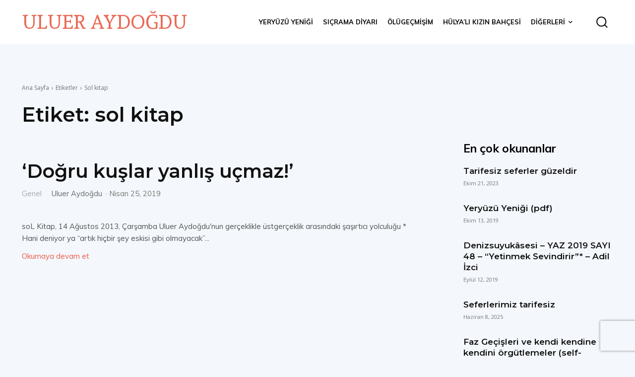

--- FILE ---
content_type: text/html; charset=UTF-8
request_url: https://ulueraydogdu.com/etiket/sol-kitap/
body_size: 28576
content:
<!doctype html >
<!--[if IE 8]>    <html class="ie8" lang="en"> <![endif]-->
<!--[if IE 9]>    <html class="ie9" lang="en"> <![endif]-->
<!--[if gt IE 8]><!--> <html lang="tr"> <!--<![endif]-->
<head>
<title>sol kitap arşivleri - Uluer Aydoğdu</title>
<meta charset="UTF-8" />
<meta name="viewport" content="width=device-width, initial-scale=1.0">
<link rel="pingback" href="https://ulueraydogdu.com/xmlrpc.php" />
<meta name='robots' content='index, follow, max-image-preview:large, max-snippet:-1, max-video-preview:-1' />
<script src="https://www.recaptcha.net/recaptcha/api.js?render=6LcuRlwsAAAAAIyRFWmY2zBlkwowpG2qtO2QdmrK"></script>
<!-- This site is optimized with the Yoast SEO plugin v26.8 - https://yoast.com/product/yoast-seo-wordpress/ -->
<link rel="canonical" href="https://ulueraydogdu.com/etiket/sol-kitap/" />
<meta property="og:locale" content="tr_TR" />
<meta property="og:type" content="article" />
<meta property="og:title" content="sol kitap arşivleri - Uluer Aydoğdu" />
<meta property="og:url" content="https://ulueraydogdu.com/etiket/sol-kitap/" />
<meta property="og:site_name" content="Uluer Aydoğdu" />
<meta name="twitter:card" content="summary_large_image" />
<script type="application/ld+json" class="yoast-schema-graph">{"@context":"https://schema.org","@graph":[{"@type":"CollectionPage","@id":"https://ulueraydogdu.com/etiket/sol-kitap/","url":"https://ulueraydogdu.com/etiket/sol-kitap/","name":"sol kitap arşivleri - Uluer Aydoğdu","isPartOf":{"@id":"https://ulueraydogdu.com/#website"},"breadcrumb":{"@id":"https://ulueraydogdu.com/etiket/sol-kitap/#breadcrumb"},"inLanguage":"tr"},{"@type":"BreadcrumbList","@id":"https://ulueraydogdu.com/etiket/sol-kitap/#breadcrumb","itemListElement":[{"@type":"ListItem","position":1,"name":"Anasayfa","item":"https://ulueraydogdu.com/"},{"@type":"ListItem","position":2,"name":"sol kitap"}]},{"@type":"WebSite","@id":"https://ulueraydogdu.com/#website","url":"https://ulueraydogdu.com/","name":"Uluer Aydoğdu","description":"Kalbim, kaburgalarımın arasında minik bir gök cismi","potentialAction":[{"@type":"SearchAction","target":{"@type":"EntryPoint","urlTemplate":"https://ulueraydogdu.com/?s={search_term_string}"},"query-input":{"@type":"PropertyValueSpecification","valueRequired":true,"valueName":"search_term_string"}}],"inLanguage":"tr"}]}</script>
<!-- / Yoast SEO plugin. -->
<link rel='dns-prefetch' href='//stats.wp.com' />
<link rel='dns-prefetch' href='//fonts.googleapis.com' />
<link rel="alternate" type="application/rss+xml" title="Uluer Aydoğdu &raquo; akışı" href="https://ulueraydogdu.com/feed/" />
<link rel="alternate" type="application/rss+xml" title="Uluer Aydoğdu &raquo; yorum akışı" href="https://ulueraydogdu.com/comments/feed/" />
<link rel="alternate" type="application/rss+xml" title="Uluer Aydoğdu &raquo; sol kitap etiket akışı" href="https://ulueraydogdu.com/etiket/sol-kitap/feed/" />
<style id='wp-img-auto-sizes-contain-inline-css' type='text/css'>
img:is([sizes=auto i],[sizes^="auto," i]){contain-intrinsic-size:3000px 1500px}
/*# sourceURL=wp-img-auto-sizes-contain-inline-css */
</style>
<style id='classic-theme-styles-inline-css' type='text/css'>
/*! This file is auto-generated */
.wp-block-button__link{color:#fff;background-color:#32373c;border-radius:9999px;box-shadow:none;text-decoration:none;padding:calc(.667em + 2px) calc(1.333em + 2px);font-size:1.125em}.wp-block-file__button{background:#32373c;color:#fff;text-decoration:none}
/*# sourceURL=/wp-includes/css/classic-themes.min.css */
</style>
<!-- <link rel='stylesheet' id='ppress-frontend-css' href='https://ulueraydogdu.com/wp-content/plugins/wp-user-avatar/assets/css/frontend.min.css?ver=4.16.9' type='text/css' media='all' /> -->
<!-- <link rel='stylesheet' id='ppress-flatpickr-css' href='https://ulueraydogdu.com/wp-content/plugins/wp-user-avatar/assets/flatpickr/flatpickr.min.css?ver=4.16.9' type='text/css' media='all' /> -->
<!-- <link rel='stylesheet' id='ppress-select2-css' href='https://ulueraydogdu.com/wp-content/plugins/wp-user-avatar/assets/select2/select2.min.css?ver=6.9' type='text/css' media='all' /> -->
<!-- <link rel='stylesheet' id='td-plugin-multi-purpose-css' href='https://ulueraydogdu.com/wp-content/plugins/td-composer/td-multi-purpose/style.css?ver=72f925014dc5642945728092f057897e' type='text/css' media='all' /> -->
<link rel="stylesheet" type="text/css" href="//ulueraydogdu.com/wp-content/cache/wpfc-minified/7kgwwyip/fuovq.css" media="all"/>
<link rel='stylesheet' id='google-fonts-style-css' href='https://fonts.googleapis.com/css?family=Muli%3A400%2C500%2C600%2C700%2C800%7CMontserrat%3A400%2C500%2C600%2C700%2C800%7COpen+Sans%3A400%2C600%2C700%2C500%2C800%7CRoboto%3A400%2C600%2C700%2C500%2C800%7CMuli%3A400%2C700%7CAndada%3A400%7CRoboto%3A400%7CGelasio%3A400%7CPlayfair+Display%3A400%7CMontserrat%3A600%2C400&#038;display=swap&#038;ver=12.6.6' type='text/css' media='all' />
<!-- <link rel='stylesheet' id='td-theme-css' href='https://ulueraydogdu.com/wp-content/themes/Newspaper/style.css?ver=12.6.6' type='text/css' media='all' /> -->
<link rel="stylesheet" type="text/css" href="//ulueraydogdu.com/wp-content/cache/wpfc-minified/mks1gq3s/fuovq.css" media="all"/>
<style id='td-theme-inline-css' type='text/css'>@media (max-width:767px){.td-header-desktop-wrap{display:none}}@media (min-width:767px){.td-header-mobile-wrap{display:none}}</style>
<!-- <link rel='stylesheet' id='td-theme-child-css' href='https://ulueraydogdu.com/wp-content/themes/Newspaper-child/style.css?ver=12.6.6c' type='text/css' media='all' /> -->
<!-- <link rel='stylesheet' id='td-multipurpose-css' href='https://ulueraydogdu.com/wp-content/plugins/td-composer/assets/fonts/td-multipurpose/td-multipurpose.css?ver=72f925014dc5642945728092f057897e' type='text/css' media='all' /> -->
<!-- <link rel='stylesheet' id='td-legacy-framework-front-style-css' href='https://ulueraydogdu.com/wp-content/plugins/td-composer/legacy/Newspaper/assets/css/td_legacy_main.css?ver=72f925014dc5642945728092f057897e' type='text/css' media='all' /> -->
<!-- <link rel='stylesheet' id='td-standard-pack-framework-front-style-css' href='https://ulueraydogdu.com/wp-content/plugins/td-standard-pack/Newspaper/assets/css/td_standard_pack_main.css?ver=8f2d47acef43f76b1dfa75a39c0fe3df' type='text/css' media='all' /> -->
<!-- <link rel='stylesheet' id='td-theme-demo-style-css' href='https://ulueraydogdu.com/wp-content/plugins/td-composer/legacy/Newspaper/includes/demos/journal/demo_style.css?ver=12.6.6' type='text/css' media='all' /> -->
<!-- <link rel='stylesheet' id='tdb_style_cloud_templates_front-css' href='https://ulueraydogdu.com/wp-content/plugins/td-cloud-library/assets/css/tdb_main.css?ver=b379c96c54343541fd8742379a419361' type='text/css' media='all' /> -->
<link rel="stylesheet" type="text/css" href="//ulueraydogdu.com/wp-content/cache/wpfc-minified/q76yyof8/fuovq.css" media="all"/>
<script src='//ulueraydogdu.com/wp-content/cache/wpfc-minified/1caehvko/fuovq.js' type="text/javascript"></script>
<!-- <script type="text/javascript" src="https://ulueraydogdu.com/wp-includes/js/jquery/jquery.min.js?ver=3.7.1" id="jquery-core-js"></script> -->
<!-- <script type="text/javascript" src="https://ulueraydogdu.com/wp-includes/js/jquery/jquery-migrate.min.js?ver=3.4.1" id="jquery-migrate-js"></script> -->
<!-- <script type="text/javascript" src="https://ulueraydogdu.com/wp-content/plugins/wp-user-avatar/assets/flatpickr/flatpickr.min.js?ver=4.16.9" id="ppress-flatpickr-js"></script> -->
<!-- <script type="text/javascript" src="https://ulueraydogdu.com/wp-content/plugins/wp-user-avatar/assets/select2/select2.min.js?ver=4.16.9" id="ppress-select2-js"></script> -->
<link rel="https://api.w.org/" href="https://ulueraydogdu.com/wp-json/" /><link rel="alternate" title="JSON" type="application/json" href="https://ulueraydogdu.com/wp-json/wp/v2/tags/1359" /><link rel="EditURI" type="application/rsd+xml" title="RSD" href="https://ulueraydogdu.com/xmlrpc.php?rsd" />
<meta name="generator" content="WordPress 6.9" />
<style>img#wpstats{display:none}</style>
<script>
window.tdb_global_vars = {"wpRestUrl":"https:\/\/ulueraydogdu.com\/wp-json\/","permalinkStructure":"\/%year%\/%monthnum%\/%day%\/%postname%\/"};
window.tdb_p_autoload_vars = {"isAjax":false,"isAdminBarShowing":false,"autoloadScrollPercent":50};
</script>
<style id="tdb-global-colors">:root{--accent-color:#fff}</style>
<!-- JS generated by theme -->
<script type="text/javascript" id="td-generated-header-js">
var tdBlocksArray = []; //here we store all the items for the current page
// td_block class - each ajax block uses a object of this class for requests
function tdBlock() {
this.id = '';
this.block_type = 1; //block type id (1-234 etc)
this.atts = '';
this.td_column_number = '';
this.td_current_page = 1; //
this.post_count = 0; //from wp
this.found_posts = 0; //from wp
this.max_num_pages = 0; //from wp
this.td_filter_value = ''; //current live filter value
this.is_ajax_running = false;
this.td_user_action = ''; // load more or infinite loader (used by the animation)
this.header_color = '';
this.ajax_pagination_infinite_stop = ''; //show load more at page x
}
// td_js_generator - mini detector
( function () {
var htmlTag = document.getElementsByTagName("html")[0];
if ( navigator.userAgent.indexOf("MSIE 10.0") > -1 ) {
htmlTag.className += ' ie10';
}
if ( !!navigator.userAgent.match(/Trident.*rv\:11\./) ) {
htmlTag.className += ' ie11';
}
if ( navigator.userAgent.indexOf("Edge") > -1 ) {
htmlTag.className += ' ieEdge';
}
if ( /(iPad|iPhone|iPod)/g.test(navigator.userAgent) ) {
htmlTag.className += ' td-md-is-ios';
}
var user_agent = navigator.userAgent.toLowerCase();
if ( user_agent.indexOf("android") > -1 ) {
htmlTag.className += ' td-md-is-android';
}
if ( -1 !== navigator.userAgent.indexOf('Mac OS X')  ) {
htmlTag.className += ' td-md-is-os-x';
}
if ( /chrom(e|ium)/.test(navigator.userAgent.toLowerCase()) ) {
htmlTag.className += ' td-md-is-chrome';
}
if ( -1 !== navigator.userAgent.indexOf('Firefox') ) {
htmlTag.className += ' td-md-is-firefox';
}
if ( -1 !== navigator.userAgent.indexOf('Safari') && -1 === navigator.userAgent.indexOf('Chrome') ) {
htmlTag.className += ' td-md-is-safari';
}
if( -1 !== navigator.userAgent.indexOf('IEMobile') ){
htmlTag.className += ' td-md-is-iemobile';
}
})();
var tdLocalCache = {};
( function () {
"use strict";
tdLocalCache = {
data: {},
remove: function (resource_id) {
delete tdLocalCache.data[resource_id];
},
exist: function (resource_id) {
return tdLocalCache.data.hasOwnProperty(resource_id) && tdLocalCache.data[resource_id] !== null;
},
get: function (resource_id) {
return tdLocalCache.data[resource_id];
},
set: function (resource_id, cachedData) {
tdLocalCache.remove(resource_id);
tdLocalCache.data[resource_id] = cachedData;
}
};
})();
var td_viewport_interval_list=[{"limitBottom":767,"sidebarWidth":228},{"limitBottom":1018,"sidebarWidth":300},{"limitBottom":1140,"sidebarWidth":324}];
var td_animation_stack_effect="type0";
var tds_animation_stack=true;
var td_animation_stack_specific_selectors=".entry-thumb, img, .td-lazy-img";
var td_animation_stack_general_selectors=".td-animation-stack img, .td-animation-stack .entry-thumb, .post img, .td-animation-stack .td-lazy-img";
var tdc_is_installed="yes";
var td_ajax_url="https:\/\/ulueraydogdu.com\/wp-admin\/admin-ajax.php?td_theme_name=Newspaper&v=12.6.6";
var td_get_template_directory_uri="https:\/\/ulueraydogdu.com\/wp-content\/plugins\/td-composer\/legacy\/common";
var tds_snap_menu="";
var tds_logo_on_sticky="";
var tds_header_style="tdm_header_style_3";
var td_please_wait="L\u00fctfen Bekleyin...";
var td_email_user_pass_incorrect="Kullan\u0131c\u0131 ad\u0131 veya \u015fifre yanl\u0131\u015f!";
var td_email_user_incorrect="Email veya kullan\u0131c\u0131 ad\u0131 yanl\u0131\u015f!";
var td_email_incorrect="Email yanl\u0131\u015f!";
var td_user_incorrect="Username incorrect!";
var td_email_user_empty="Email or username empty!";
var td_pass_empty="Pass empty!";
var td_pass_pattern_incorrect="Invalid Pass Pattern!";
var td_retype_pass_incorrect="Retyped Pass incorrect!";
var tds_more_articles_on_post_enable="";
var tds_more_articles_on_post_time_to_wait="";
var tds_more_articles_on_post_pages_distance_from_top=0;
var tds_captcha="show";
var tds_theme_color_site_wide="#ea6a56";
var tds_smart_sidebar="enabled";
var tdThemeName="Newspaper";
var tdThemeNameWl="Newspaper";
var td_magnific_popup_translation_tPrev="\u00d6nceki (Sol ok tu\u015fu)";
var td_magnific_popup_translation_tNext="Sonraki (Sa\u011f ok tu\u015fu)";
var td_magnific_popup_translation_tCounter="%curr% \/ %total%";
var td_magnific_popup_translation_ajax_tError="%url% linkindeki i\u00e7erik y\u00fcklenemedi.";
var td_magnific_popup_translation_image_tError="%curr% nolu imaj y\u00fcklenemedi.";
var tdBlockNonce="98d0e9112e";
var tdMobileMenu="enabled";
var tdMobileSearch="enabled";
var tdDateNamesI18n={"month_names":["Ocak","\u015eubat","Mart","Nisan","May\u0131s","Haziran","Temmuz","A\u011fustos","Eyl\u00fcl","Ekim","Kas\u0131m","Aral\u0131k"],"month_names_short":["Oca","\u015eub","Mar","Nis","May","Haz","Tem","A\u011fu","Eyl","Eki","Kas","Ara"],"day_names":["Pazar","Pazartesi","Sal\u0131","\u00c7ar\u015famba","Per\u015fembe","Cuma","Cumartesi"],"day_names_short":["Paz","Pts","Sal","\u00c7ar","Per","Cum","Cts"]};
var tdb_modal_confirm="Kaydetmek";
var tdb_modal_cancel="Iptal etmek";
var tdb_modal_confirm_alt="Evet";
var tdb_modal_cancel_alt="HAYIR";
var td_deploy_mode="deploy";
var td_ad_background_click_link="";
var td_ad_background_click_target="";
</script>
<!-- Header style compiled by theme -->
<style>.td_module_wrap .td-image-wrap:before{content:'';position:absolute;top:0;left:0;width:100%;height:100%;background-image:url(https://ulueraydogdu.com/wp-content/uploads/2020/09/Untitled-2.jpg);background-repeat:no-repeat;background-size:cover;background-position:center;z-index:-1}ul.sf-menu>.menu-item>a{font-family:Muli;font-size:13px;font-weight:bold}.td-mobile-content .td-mobile-main-menu>li>a{text-transform:uppercase}.td-mobile-content .sub-menu a{text-transform:uppercase}#td-mobile-nav,#td-mobile-nav .wpb_button,.td-search-wrap-mob{font-family:Muli}:root{--td_excl_label:'ÖZEL';--td_theme_color:#ea6a56;--td_slider_text:rgba(234,106,86,0.7);--td_mobile_menu_color:#ffffff;--td_mobile_icons_color:#000000;--td_mobile_gradient_one_mob:#ffffff;--td_mobile_gradient_two_mob:#ffffff;--td_mobile_text_active_color:#ea6a56;--td_mobile_button_background_mob:#ea6a56;--td_mobile_button_color_mob:#ffffff;--td_mobile_text_color:#000000;--td_login_text_color:#000000;--td_login_button_background:#ea6a56;--td_login_button_color:#ffffff;--td_login_hover_background:#111111;--td_login_hover_color:#ffffff;--td_login_gradient_one:#ffffff;--td_login_gradient_two:#ffffff}.td-header-style-12 .td-header-menu-wrap-full,.td-header-style-12 .td-affix,.td-grid-style-1.td-hover-1 .td-big-grid-post:hover .td-post-category,.td-grid-style-5.td-hover-1 .td-big-grid-post:hover .td-post-category,.td_category_template_3 .td-current-sub-category,.td_category_template_8 .td-category-header .td-category a.td-current-sub-category,.td_category_template_4 .td-category-siblings .td-category a:hover,.td_block_big_grid_9.td-grid-style-1 .td-post-category,.td_block_big_grid_9.td-grid-style-5 .td-post-category,.td-grid-style-6.td-hover-1 .td-module-thumb:after,.tdm-menu-active-style5 .td-header-menu-wrap .sf-menu>.current-menu-item>a,.tdm-menu-active-style5 .td-header-menu-wrap .sf-menu>.current-menu-ancestor>a,.tdm-menu-active-style5 .td-header-menu-wrap .sf-menu>.current-category-ancestor>a,.tdm-menu-active-style5 .td-header-menu-wrap .sf-menu>li>a:hover,.tdm-menu-active-style5 .td-header-menu-wrap .sf-menu>.sfHover>a{background-color:#ea6a56}.td_mega_menu_sub_cats .cur-sub-cat,.td-mega-span h3 a:hover,.td_mod_mega_menu:hover .entry-title a,.header-search-wrap .result-msg a:hover,.td-header-top-menu .td-drop-down-search .td_module_wrap:hover .entry-title a,.td-header-top-menu .td-icon-search:hover,.td-header-wrap .result-msg a:hover,.top-header-menu li a:hover,.top-header-menu .current-menu-item>a,.top-header-menu .current-menu-ancestor>a,.top-header-menu .current-category-ancestor>a,.td-social-icon-wrap>a:hover,.td-header-sp-top-widget .td-social-icon-wrap a:hover,.td_mod_related_posts:hover h3>a,.td-post-template-11 .td-related-title .td-related-left:hover,.td-post-template-11 .td-related-title .td-related-right:hover,.td-post-template-11 .td-related-title .td-cur-simple-item,.td-post-template-11 .td_block_related_posts .td-next-prev-wrap a:hover,.td-category-header .td-pulldown-category-filter-link:hover,.td-category-siblings .td-subcat-dropdown a:hover,.td-category-siblings .td-subcat-dropdown a.td-current-sub-category,.footer-text-wrap .footer-email-wrap a,.footer-social-wrap a:hover,.td_module_17 .td-read-more a:hover,.td_module_18 .td-read-more a:hover,.td_module_19 .td-post-author-name a:hover,.td-pulldown-syle-2 .td-subcat-dropdown:hover .td-subcat-more span,.td-pulldown-syle-2 .td-subcat-dropdown:hover .td-subcat-more i,.td-pulldown-syle-3 .td-subcat-dropdown:hover .td-subcat-more span,.td-pulldown-syle-3 .td-subcat-dropdown:hover .td-subcat-more i,.tdm-menu-active-style3 .tdm-header.td-header-wrap .sf-menu>.current-category-ancestor>a,.tdm-menu-active-style3 .tdm-header.td-header-wrap .sf-menu>.current-menu-ancestor>a,.tdm-menu-active-style3 .tdm-header.td-header-wrap .sf-menu>.current-menu-item>a,.tdm-menu-active-style3 .tdm-header.td-header-wrap .sf-menu>.sfHover>a,.tdm-menu-active-style3 .tdm-header.td-header-wrap .sf-menu>li>a:hover{color:#ea6a56}.td-mega-menu-page .wpb_content_element ul li a:hover,.td-theme-wrap .td-aj-search-results .td_module_wrap:hover .entry-title a,.td-theme-wrap .header-search-wrap .result-msg a:hover{color:#ea6a56!important}.td_category_template_8 .td-category-header .td-category a.td-current-sub-category,.td_category_template_4 .td-category-siblings .td-category a:hover,.tdm-menu-active-style4 .tdm-header .sf-menu>.current-menu-item>a,.tdm-menu-active-style4 .tdm-header .sf-menu>.current-menu-ancestor>a,.tdm-menu-active-style4 .tdm-header .sf-menu>.current-category-ancestor>a,.tdm-menu-active-style4 .tdm-header .sf-menu>li>a:hover,.tdm-menu-active-style4 .tdm-header .sf-menu>.sfHover>a{border-color:#ea6a56}.td-header-wrap .td-header-menu-wrap-full,.td-header-menu-wrap.td-affix,.td-header-style-3 .td-header-main-menu,.td-header-style-3 .td-affix .td-header-main-menu,.td-header-style-4 .td-header-main-menu,.td-header-style-4 .td-affix .td-header-main-menu,.td-header-style-8 .td-header-menu-wrap.td-affix,.td-header-style-8 .td-header-top-menu-full{background-color:#ffffff}.td-boxed-layout .td-header-style-3 .td-header-menu-wrap,.td-boxed-layout .td-header-style-4 .td-header-menu-wrap,.td-header-style-3 .td_stretch_content .td-header-menu-wrap,.td-header-style-4 .td_stretch_content .td-header-menu-wrap{background-color:#ffffff!important}@media (min-width:1019px){.td-header-style-1 .td-header-sp-recs,.td-header-style-1 .td-header-sp-logo{margin-bottom:28px}}@media (min-width:768px) and (max-width:1018px){.td-header-style-1 .td-header-sp-recs,.td-header-style-1 .td-header-sp-logo{margin-bottom:14px}}.td-header-style-7 .td-header-top-menu{border-bottom:none}ul.sf-menu>.td-menu-item>a,.td-theme-wrap .td-header-menu-social{font-family:Muli;font-size:13px;font-weight:bold}.td_module_mx2 .td-module-title{font-family:Montserrat;font-weight:600}.td_module_wrap .td-image-wrap:before{content:'';position:absolute;top:0;left:0;width:100%;height:100%;background-image:url(https://ulueraydogdu.com/wp-content/uploads/2020/09/Untitled-2.jpg);background-repeat:no-repeat;background-size:cover;background-position:center;z-index:-1}ul.sf-menu>.menu-item>a{font-family:Muli;font-size:13px;font-weight:bold}.td-mobile-content .td-mobile-main-menu>li>a{text-transform:uppercase}.td-mobile-content .sub-menu a{text-transform:uppercase}#td-mobile-nav,#td-mobile-nav .wpb_button,.td-search-wrap-mob{font-family:Muli}:root{--td_excl_label:'ÖZEL';--td_theme_color:#ea6a56;--td_slider_text:rgba(234,106,86,0.7);--td_mobile_menu_color:#ffffff;--td_mobile_icons_color:#000000;--td_mobile_gradient_one_mob:#ffffff;--td_mobile_gradient_two_mob:#ffffff;--td_mobile_text_active_color:#ea6a56;--td_mobile_button_background_mob:#ea6a56;--td_mobile_button_color_mob:#ffffff;--td_mobile_text_color:#000000;--td_login_text_color:#000000;--td_login_button_background:#ea6a56;--td_login_button_color:#ffffff;--td_login_hover_background:#111111;--td_login_hover_color:#ffffff;--td_login_gradient_one:#ffffff;--td_login_gradient_two:#ffffff}.td-header-style-12 .td-header-menu-wrap-full,.td-header-style-12 .td-affix,.td-grid-style-1.td-hover-1 .td-big-grid-post:hover .td-post-category,.td-grid-style-5.td-hover-1 .td-big-grid-post:hover .td-post-category,.td_category_template_3 .td-current-sub-category,.td_category_template_8 .td-category-header .td-category a.td-current-sub-category,.td_category_template_4 .td-category-siblings .td-category a:hover,.td_block_big_grid_9.td-grid-style-1 .td-post-category,.td_block_big_grid_9.td-grid-style-5 .td-post-category,.td-grid-style-6.td-hover-1 .td-module-thumb:after,.tdm-menu-active-style5 .td-header-menu-wrap .sf-menu>.current-menu-item>a,.tdm-menu-active-style5 .td-header-menu-wrap .sf-menu>.current-menu-ancestor>a,.tdm-menu-active-style5 .td-header-menu-wrap .sf-menu>.current-category-ancestor>a,.tdm-menu-active-style5 .td-header-menu-wrap .sf-menu>li>a:hover,.tdm-menu-active-style5 .td-header-menu-wrap .sf-menu>.sfHover>a{background-color:#ea6a56}.td_mega_menu_sub_cats .cur-sub-cat,.td-mega-span h3 a:hover,.td_mod_mega_menu:hover .entry-title a,.header-search-wrap .result-msg a:hover,.td-header-top-menu .td-drop-down-search .td_module_wrap:hover .entry-title a,.td-header-top-menu .td-icon-search:hover,.td-header-wrap .result-msg a:hover,.top-header-menu li a:hover,.top-header-menu .current-menu-item>a,.top-header-menu .current-menu-ancestor>a,.top-header-menu .current-category-ancestor>a,.td-social-icon-wrap>a:hover,.td-header-sp-top-widget .td-social-icon-wrap a:hover,.td_mod_related_posts:hover h3>a,.td-post-template-11 .td-related-title .td-related-left:hover,.td-post-template-11 .td-related-title .td-related-right:hover,.td-post-template-11 .td-related-title .td-cur-simple-item,.td-post-template-11 .td_block_related_posts .td-next-prev-wrap a:hover,.td-category-header .td-pulldown-category-filter-link:hover,.td-category-siblings .td-subcat-dropdown a:hover,.td-category-siblings .td-subcat-dropdown a.td-current-sub-category,.footer-text-wrap .footer-email-wrap a,.footer-social-wrap a:hover,.td_module_17 .td-read-more a:hover,.td_module_18 .td-read-more a:hover,.td_module_19 .td-post-author-name a:hover,.td-pulldown-syle-2 .td-subcat-dropdown:hover .td-subcat-more span,.td-pulldown-syle-2 .td-subcat-dropdown:hover .td-subcat-more i,.td-pulldown-syle-3 .td-subcat-dropdown:hover .td-subcat-more span,.td-pulldown-syle-3 .td-subcat-dropdown:hover .td-subcat-more i,.tdm-menu-active-style3 .tdm-header.td-header-wrap .sf-menu>.current-category-ancestor>a,.tdm-menu-active-style3 .tdm-header.td-header-wrap .sf-menu>.current-menu-ancestor>a,.tdm-menu-active-style3 .tdm-header.td-header-wrap .sf-menu>.current-menu-item>a,.tdm-menu-active-style3 .tdm-header.td-header-wrap .sf-menu>.sfHover>a,.tdm-menu-active-style3 .tdm-header.td-header-wrap .sf-menu>li>a:hover{color:#ea6a56}.td-mega-menu-page .wpb_content_element ul li a:hover,.td-theme-wrap .td-aj-search-results .td_module_wrap:hover .entry-title a,.td-theme-wrap .header-search-wrap .result-msg a:hover{color:#ea6a56!important}.td_category_template_8 .td-category-header .td-category a.td-current-sub-category,.td_category_template_4 .td-category-siblings .td-category a:hover,.tdm-menu-active-style4 .tdm-header .sf-menu>.current-menu-item>a,.tdm-menu-active-style4 .tdm-header .sf-menu>.current-menu-ancestor>a,.tdm-menu-active-style4 .tdm-header .sf-menu>.current-category-ancestor>a,.tdm-menu-active-style4 .tdm-header .sf-menu>li>a:hover,.tdm-menu-active-style4 .tdm-header .sf-menu>.sfHover>a{border-color:#ea6a56}.td-header-wrap .td-header-menu-wrap-full,.td-header-menu-wrap.td-affix,.td-header-style-3 .td-header-main-menu,.td-header-style-3 .td-affix .td-header-main-menu,.td-header-style-4 .td-header-main-menu,.td-header-style-4 .td-affix .td-header-main-menu,.td-header-style-8 .td-header-menu-wrap.td-affix,.td-header-style-8 .td-header-top-menu-full{background-color:#ffffff}.td-boxed-layout .td-header-style-3 .td-header-menu-wrap,.td-boxed-layout .td-header-style-4 .td-header-menu-wrap,.td-header-style-3 .td_stretch_content .td-header-menu-wrap,.td-header-style-4 .td_stretch_content .td-header-menu-wrap{background-color:#ffffff!important}@media (min-width:1019px){.td-header-style-1 .td-header-sp-recs,.td-header-style-1 .td-header-sp-logo{margin-bottom:28px}}@media (min-width:768px) and (max-width:1018px){.td-header-style-1 .td-header-sp-recs,.td-header-style-1 .td-header-sp-logo{margin-bottom:14px}}.td-header-style-7 .td-header-top-menu{border-bottom:none}ul.sf-menu>.td-menu-item>a,.td-theme-wrap .td-header-menu-social{font-family:Muli;font-size:13px;font-weight:bold}.td_module_mx2 .td-module-title{font-family:Montserrat;font-weight:600}.td-restro .td-restro-sub-footer-menu .current-menu-item>a{color:#ea6a56}</style>
<!-- Global site tag (gtag.js) - Google Analytics -->
<script async src="https://www.googletagmanager.com/gtag/js?id=UA-179380840-1"></script>
<script>
window.dataLayer = window.dataLayer || [];
function gtag(){dataLayer.push(arguments);}
gtag('js', new Date());
gtag('config', 'UA-179380840-1');
</script>
<!-- Button style compiled by theme -->
<style>.tdm-btn-style1{background-color:#ea6a56}.tdm-btn-style2:before{border-color:#ea6a56}.tdm-btn-style2{color:#ea6a56}.tdm-btn-style3{-webkit-box-shadow:0 2px 16px #ea6a56;-moz-box-shadow:0 2px 16px #ea6a56;box-shadow:0 2px 16px #ea6a56}.tdm-btn-style3:hover{-webkit-box-shadow:0 4px 26px #ea6a56;-moz-box-shadow:0 4px 26px #ea6a56;box-shadow:0 4px 26px #ea6a56}</style>
<style id="tdw-css-placeholder"></style><style id='global-styles-inline-css' type='text/css'>
:root{--wp--preset--aspect-ratio--square: 1;--wp--preset--aspect-ratio--4-3: 4/3;--wp--preset--aspect-ratio--3-4: 3/4;--wp--preset--aspect-ratio--3-2: 3/2;--wp--preset--aspect-ratio--2-3: 2/3;--wp--preset--aspect-ratio--16-9: 16/9;--wp--preset--aspect-ratio--9-16: 9/16;--wp--preset--color--black: #000000;--wp--preset--color--cyan-bluish-gray: #abb8c3;--wp--preset--color--white: #ffffff;--wp--preset--color--pale-pink: #f78da7;--wp--preset--color--vivid-red: #cf2e2e;--wp--preset--color--luminous-vivid-orange: #ff6900;--wp--preset--color--luminous-vivid-amber: #fcb900;--wp--preset--color--light-green-cyan: #7bdcb5;--wp--preset--color--vivid-green-cyan: #00d084;--wp--preset--color--pale-cyan-blue: #8ed1fc;--wp--preset--color--vivid-cyan-blue: #0693e3;--wp--preset--color--vivid-purple: #9b51e0;--wp--preset--gradient--vivid-cyan-blue-to-vivid-purple: linear-gradient(135deg,rgb(6,147,227) 0%,rgb(155,81,224) 100%);--wp--preset--gradient--light-green-cyan-to-vivid-green-cyan: linear-gradient(135deg,rgb(122,220,180) 0%,rgb(0,208,130) 100%);--wp--preset--gradient--luminous-vivid-amber-to-luminous-vivid-orange: linear-gradient(135deg,rgb(252,185,0) 0%,rgb(255,105,0) 100%);--wp--preset--gradient--luminous-vivid-orange-to-vivid-red: linear-gradient(135deg,rgb(255,105,0) 0%,rgb(207,46,46) 100%);--wp--preset--gradient--very-light-gray-to-cyan-bluish-gray: linear-gradient(135deg,rgb(238,238,238) 0%,rgb(169,184,195) 100%);--wp--preset--gradient--cool-to-warm-spectrum: linear-gradient(135deg,rgb(74,234,220) 0%,rgb(151,120,209) 20%,rgb(207,42,186) 40%,rgb(238,44,130) 60%,rgb(251,105,98) 80%,rgb(254,248,76) 100%);--wp--preset--gradient--blush-light-purple: linear-gradient(135deg,rgb(255,206,236) 0%,rgb(152,150,240) 100%);--wp--preset--gradient--blush-bordeaux: linear-gradient(135deg,rgb(254,205,165) 0%,rgb(254,45,45) 50%,rgb(107,0,62) 100%);--wp--preset--gradient--luminous-dusk: linear-gradient(135deg,rgb(255,203,112) 0%,rgb(199,81,192) 50%,rgb(65,88,208) 100%);--wp--preset--gradient--pale-ocean: linear-gradient(135deg,rgb(255,245,203) 0%,rgb(182,227,212) 50%,rgb(51,167,181) 100%);--wp--preset--gradient--electric-grass: linear-gradient(135deg,rgb(202,248,128) 0%,rgb(113,206,126) 100%);--wp--preset--gradient--midnight: linear-gradient(135deg,rgb(2,3,129) 0%,rgb(40,116,252) 100%);--wp--preset--font-size--small: 11px;--wp--preset--font-size--medium: 20px;--wp--preset--font-size--large: 32px;--wp--preset--font-size--x-large: 42px;--wp--preset--font-size--regular: 15px;--wp--preset--font-size--larger: 50px;--wp--preset--spacing--20: 0.44rem;--wp--preset--spacing--30: 0.67rem;--wp--preset--spacing--40: 1rem;--wp--preset--spacing--50: 1.5rem;--wp--preset--spacing--60: 2.25rem;--wp--preset--spacing--70: 3.38rem;--wp--preset--spacing--80: 5.06rem;--wp--preset--shadow--natural: 6px 6px 9px rgba(0, 0, 0, 0.2);--wp--preset--shadow--deep: 12px 12px 50px rgba(0, 0, 0, 0.4);--wp--preset--shadow--sharp: 6px 6px 0px rgba(0, 0, 0, 0.2);--wp--preset--shadow--outlined: 6px 6px 0px -3px rgb(255, 255, 255), 6px 6px rgb(0, 0, 0);--wp--preset--shadow--crisp: 6px 6px 0px rgb(0, 0, 0);}:where(.is-layout-flex){gap: 0.5em;}:where(.is-layout-grid){gap: 0.5em;}body .is-layout-flex{display: flex;}.is-layout-flex{flex-wrap: wrap;align-items: center;}.is-layout-flex > :is(*, div){margin: 0;}body .is-layout-grid{display: grid;}.is-layout-grid > :is(*, div){margin: 0;}:where(.wp-block-columns.is-layout-flex){gap: 2em;}:where(.wp-block-columns.is-layout-grid){gap: 2em;}:where(.wp-block-post-template.is-layout-flex){gap: 1.25em;}:where(.wp-block-post-template.is-layout-grid){gap: 1.25em;}.has-black-color{color: var(--wp--preset--color--black) !important;}.has-cyan-bluish-gray-color{color: var(--wp--preset--color--cyan-bluish-gray) !important;}.has-white-color{color: var(--wp--preset--color--white) !important;}.has-pale-pink-color{color: var(--wp--preset--color--pale-pink) !important;}.has-vivid-red-color{color: var(--wp--preset--color--vivid-red) !important;}.has-luminous-vivid-orange-color{color: var(--wp--preset--color--luminous-vivid-orange) !important;}.has-luminous-vivid-amber-color{color: var(--wp--preset--color--luminous-vivid-amber) !important;}.has-light-green-cyan-color{color: var(--wp--preset--color--light-green-cyan) !important;}.has-vivid-green-cyan-color{color: var(--wp--preset--color--vivid-green-cyan) !important;}.has-pale-cyan-blue-color{color: var(--wp--preset--color--pale-cyan-blue) !important;}.has-vivid-cyan-blue-color{color: var(--wp--preset--color--vivid-cyan-blue) !important;}.has-vivid-purple-color{color: var(--wp--preset--color--vivid-purple) !important;}.has-black-background-color{background-color: var(--wp--preset--color--black) !important;}.has-cyan-bluish-gray-background-color{background-color: var(--wp--preset--color--cyan-bluish-gray) !important;}.has-white-background-color{background-color: var(--wp--preset--color--white) !important;}.has-pale-pink-background-color{background-color: var(--wp--preset--color--pale-pink) !important;}.has-vivid-red-background-color{background-color: var(--wp--preset--color--vivid-red) !important;}.has-luminous-vivid-orange-background-color{background-color: var(--wp--preset--color--luminous-vivid-orange) !important;}.has-luminous-vivid-amber-background-color{background-color: var(--wp--preset--color--luminous-vivid-amber) !important;}.has-light-green-cyan-background-color{background-color: var(--wp--preset--color--light-green-cyan) !important;}.has-vivid-green-cyan-background-color{background-color: var(--wp--preset--color--vivid-green-cyan) !important;}.has-pale-cyan-blue-background-color{background-color: var(--wp--preset--color--pale-cyan-blue) !important;}.has-vivid-cyan-blue-background-color{background-color: var(--wp--preset--color--vivid-cyan-blue) !important;}.has-vivid-purple-background-color{background-color: var(--wp--preset--color--vivid-purple) !important;}.has-black-border-color{border-color: var(--wp--preset--color--black) !important;}.has-cyan-bluish-gray-border-color{border-color: var(--wp--preset--color--cyan-bluish-gray) !important;}.has-white-border-color{border-color: var(--wp--preset--color--white) !important;}.has-pale-pink-border-color{border-color: var(--wp--preset--color--pale-pink) !important;}.has-vivid-red-border-color{border-color: var(--wp--preset--color--vivid-red) !important;}.has-luminous-vivid-orange-border-color{border-color: var(--wp--preset--color--luminous-vivid-orange) !important;}.has-luminous-vivid-amber-border-color{border-color: var(--wp--preset--color--luminous-vivid-amber) !important;}.has-light-green-cyan-border-color{border-color: var(--wp--preset--color--light-green-cyan) !important;}.has-vivid-green-cyan-border-color{border-color: var(--wp--preset--color--vivid-green-cyan) !important;}.has-pale-cyan-blue-border-color{border-color: var(--wp--preset--color--pale-cyan-blue) !important;}.has-vivid-cyan-blue-border-color{border-color: var(--wp--preset--color--vivid-cyan-blue) !important;}.has-vivid-purple-border-color{border-color: var(--wp--preset--color--vivid-purple) !important;}.has-vivid-cyan-blue-to-vivid-purple-gradient-background{background: var(--wp--preset--gradient--vivid-cyan-blue-to-vivid-purple) !important;}.has-light-green-cyan-to-vivid-green-cyan-gradient-background{background: var(--wp--preset--gradient--light-green-cyan-to-vivid-green-cyan) !important;}.has-luminous-vivid-amber-to-luminous-vivid-orange-gradient-background{background: var(--wp--preset--gradient--luminous-vivid-amber-to-luminous-vivid-orange) !important;}.has-luminous-vivid-orange-to-vivid-red-gradient-background{background: var(--wp--preset--gradient--luminous-vivid-orange-to-vivid-red) !important;}.has-very-light-gray-to-cyan-bluish-gray-gradient-background{background: var(--wp--preset--gradient--very-light-gray-to-cyan-bluish-gray) !important;}.has-cool-to-warm-spectrum-gradient-background{background: var(--wp--preset--gradient--cool-to-warm-spectrum) !important;}.has-blush-light-purple-gradient-background{background: var(--wp--preset--gradient--blush-light-purple) !important;}.has-blush-bordeaux-gradient-background{background: var(--wp--preset--gradient--blush-bordeaux) !important;}.has-luminous-dusk-gradient-background{background: var(--wp--preset--gradient--luminous-dusk) !important;}.has-pale-ocean-gradient-background{background: var(--wp--preset--gradient--pale-ocean) !important;}.has-electric-grass-gradient-background{background: var(--wp--preset--gradient--electric-grass) !important;}.has-midnight-gradient-background{background: var(--wp--preset--gradient--midnight) !important;}.has-small-font-size{font-size: var(--wp--preset--font-size--small) !important;}.has-medium-font-size{font-size: var(--wp--preset--font-size--medium) !important;}.has-large-font-size{font-size: var(--wp--preset--font-size--large) !important;}.has-x-large-font-size{font-size: var(--wp--preset--font-size--x-large) !important;}
/*# sourceURL=global-styles-inline-css */
</style>
</head>
<body class="archive tag tag-sol-kitap tag-1359 wp-theme-Newspaper wp-child-theme-Newspaper-child td-standard-pack global-block-template-1 td-journal white-menu tdb-template  tdc-header-template td-animation-stack-type0 td-full-layout" itemscope="itemscope" itemtype="https://schema.org/WebPage">
<div class="td-scroll-up" data-style="style1"><i class="td-icon-menu-up"></i></div>
<div class="td-menu-background" style="visibility:hidden"></div>
<div id="td-mobile-nav" style="visibility:hidden">
<div class="td-mobile-container">
<!-- mobile menu top section -->
<div class="td-menu-socials-wrap">
<!-- socials -->
<div class="td-menu-socials">
<span class="td-social-icon-wrap">
<a target="_blank" href="#" title="Facebook">
<i class="td-icon-font td-icon-facebook"></i>
<span style="display: none">Facebook</span>
</a>
</span>
<span class="td-social-icon-wrap">
<a target="_blank" href="#" title="Flickr">
<i class="td-icon-font td-icon-flickr"></i>
<span style="display: none">Flickr</span>
</a>
</span>
<span class="td-social-icon-wrap">
<a target="_blank" href="#" title="Instagram">
<i class="td-icon-font td-icon-instagram"></i>
<span style="display: none">Instagram</span>
</a>
</span>
<span class="td-social-icon-wrap">
<a target="_blank" href="#" title="Twitter">
<i class="td-icon-font td-icon-twitter"></i>
<span style="display: none">Twitter</span>
</a>
</span>            </div>
<!-- close button -->
<div class="td-mobile-close">
<span><i class="td-icon-close-mobile"></i></span>
</div>
</div>
<!-- login section -->
<!-- menu section -->
<div class="td-mobile-content">
<div class="menu-ana-menu-container"><ul id="menu-ana-menu-2" class="td-mobile-main-menu"><li class="menu-item menu-item-type-post_type menu-item-object-page menu-item-first menu-item-5112"><a href="https://ulueraydogdu.com/videolar/">Yeryüzü Yeniği</a></li>
<li class="menu-item menu-item-type-custom menu-item-object-custom menu-item-5107"><a target="_blank" href="http://aykiriakademi.com/dusunce-balonu/dusunce-balonu-gorus-analiz/herseyin-teorisi-burasi-sicrama-diyari-uluer-aydogdu">Sıçrama diyarı</a></li>
<li class="menu-item menu-item-type-post_type menu-item-object-page menu-item-5111"><a href="https://ulueraydogdu.com/olugecmisim/">Ölügeçmişim</a></li>
<li class="menu-item menu-item-type-post_type menu-item-object-page menu-item-5108"><a href="https://ulueraydogdu.com/hulyali-kizin-bahcesi/">Hülya&#8217;lı Kızın Bahçesi</a></li>
<li class="menu-item menu-item-type-custom menu-item-object-custom menu-item-has-children menu-item-5199"><a href="#">Diğerleri<i class="td-icon-menu-right td-element-after"></i></a>
<ul class="sub-menu">
<li class="menu-item menu-item-type-post_type menu-item-object-page menu-item-5113"><a href="https://ulueraydogdu.com/kitaplarim/">Kitaplarım</a></li>
<li class="menu-item menu-item-type-post_type menu-item-object-page menu-item-5109"><a href="https://ulueraydogdu.com/denizsuyukasesi/">Denizsuyukâsesi</a></li>
<li class="menu-item menu-item-type-post_type menu-item-object-page menu-item-5114"><a href="https://ulueraydogdu.com/makrop/">Makro(p)</a></li>
<li class="menu-item menu-item-type-post_type menu-item-object-page menu-item-5110"><a href="https://ulueraydogdu.com/mutlubaharlarevi/">MutluBaharlarevi/Çilliplopom Diyarı</a></li>
<li class="menu-item menu-item-type-post_type menu-item-object-page menu-item-5115"><a href="https://ulueraydogdu.com/mutlubaharlarevi/gunluk/">Günlük</a></li>
</ul>
</li>
</ul></div>        </div>
</div>
<!-- register/login section -->
</div><div class="td-search-background" style="visibility:hidden"></div>
<div class="td-search-wrap-mob" style="visibility:hidden">
<div class="td-drop-down-search">
<form method="get" class="td-search-form" action="https://ulueraydogdu.com/">
<!-- close button -->
<div class="td-search-close">
<span><i class="td-icon-close-mobile"></i></span>
</div>
<div role="search" class="td-search-input">
<span>Ara</span>
<input id="td-header-search-mob" type="text" value="" name="s" autocomplete="off" />
</div>
</form>
<div id="td-aj-search-mob" class="td-ajax-search-flex"></div>
</div>
</div>
<div id="td-outer-wrap" class="td-theme-wrap">
<div class="td-header-template-wrap" style="position: relative">
<div class="td-header-mobile-wrap ">
<div id="tdi_1" class="tdc-zone"><div class="tdc_zone tdi_2  wpb_row td-pb-row"  >
<style scoped>.tdi_2{min-height:0}.td-header-mobile-wrap{position:relative;width:100%}</style><div id="tdi_3" class="tdc-row"><div class="vc_row tdi_4  wpb_row td-pb-row" >
<style scoped>.tdi_4,.tdi_4 .tdc-columns{min-height:0}#tdi_3.tdc-row[class*='stretch_row']>.td-pb-row>.td-element-style,#tdi_3.tdc-row[class*='stretch_row']>.td-pb-row>.tdc-video-outer-wrapper{width:100%!important}.tdi_4,.tdi_4 .tdc-columns{display:block}.tdi_4 .tdc-columns{width:100%}.tdi_4:before,.tdi_4:after{display:table}@media (max-width:767px){@media (min-width:768px){.tdi_4{margin-left:-0px;margin-right:-0px}.tdi_4 .tdc-row-video-background-error,.tdi_4>.vc_column,.tdi_4>.tdc-columns>.vc_column{padding-left:0px;padding-right:0px}}}</style><div class="vc_column tdi_6  wpb_column vc_column_container tdc-column td-pb-span4">
<style scoped>.tdi_6{vertical-align:baseline}.tdi_6>.wpb_wrapper,.tdi_6>.wpb_wrapper>.tdc-elements{display:block}.tdi_6>.wpb_wrapper>.tdc-elements{width:100%}.tdi_6>.wpb_wrapper>.vc_row_inner{width:auto}.tdi_6>.wpb_wrapper{width:auto;height:auto}@media (max-width:767px){.tdi_6{vertical-align:middle}}@media (max-width:767px){.tdi_6{width:20%!important;display:inline-block!important}}</style><div class="wpb_wrapper" ><div class="td_block_wrap tdb_mobile_menu tdi_7 td-pb-border-top td_block_template_1 tdb-header-align"  data-td-block-uid="tdi_7" >
<style>@media (max-width:767px){.tdi_7{margin-left:-12px!important}}</style>
<style>.tdb-header-align{vertical-align:middle}.tdb_mobile_menu{margin-bottom:0;clear:none}.tdb_mobile_menu a{display:inline-block!important;position:relative;text-align:center;color:var(--td_theme_color,#4db2ec)}.tdb_mobile_menu a>span{display:flex;align-items:center;justify-content:center}.tdb_mobile_menu svg{height:auto}.tdb_mobile_menu svg,.tdb_mobile_menu svg *{fill:var(--td_theme_color,#4db2ec)}#tdc-live-iframe .tdb_mobile_menu a{pointer-events:none}.td-menu-mob-open-menu{overflow:hidden}.td-menu-mob-open-menu #td-outer-wrap{position:static}.tdi_7{display:inline-block}.tdi_7 .tdb-mobile-menu-button i{font-size:22px;width:55px;height:55px;line-height:55px}.tdi_7 .tdb-mobile-menu-button svg{width:22px}.tdi_7 .tdb-mobile-menu-button .tdb-mobile-menu-icon-svg{width:55px;height:55px}.tdi_7 .tdb-mobile-menu-button{color:#000000}.tdi_7 .tdb-mobile-menu-button svg,.tdi_7 .tdb-mobile-menu-button svg *{fill:#000000}@media (max-width:767px){.tdi_7 .tdb-mobile-menu-button i{font-size:26px;width:49.4px;height:49.4px;line-height:49.4px}.tdi_7 .tdb-mobile-menu-button svg{width:26px}.tdi_7 .tdb-mobile-menu-button .tdb-mobile-menu-icon-svg{width:49.4px;height:49.4px}}</style><div class="tdb-block-inner td-fix-index"><span class="tdb-mobile-menu-button"><i class="tdb-mobile-menu-icon td-icon-mobile"></i></span></div></div> <!-- ./block --></div></div><div class="vc_column tdi_9  wpb_column vc_column_container tdc-column td-pb-span4">
<style scoped>.tdi_9{vertical-align:baseline}.tdi_9>.wpb_wrapper,.tdi_9>.wpb_wrapper>.tdc-elements{display:block}.tdi_9>.wpb_wrapper>.tdc-elements{width:100%}.tdi_9>.wpb_wrapper>.vc_row_inner{width:auto}.tdi_9>.wpb_wrapper{width:auto;height:auto}@media (max-width:767px){.tdi_9{vertical-align:middle}}@media (max-width:767px){.tdi_9{width:60%!important;display:inline-block!important}}</style><div class="wpb_wrapper" ><div class="td_block_wrap tdb_header_logo tdi_10 td-pb-border-top td_block_template_1 tdb-header-align"  data-td-block-uid="tdi_10" >
<style>.tdb_header_logo{margin-bottom:0;clear:none}.tdb_header_logo .tdb-logo-a,.tdb_header_logo h1{display:flex;pointer-events:auto;align-items:flex-start}.tdb_header_logo h1{margin:0;line-height:0}.tdb_header_logo .tdb-logo-img-wrap img{display:block}.tdb_header_logo .tdb-logo-svg-wrap+.tdb-logo-img-wrap{display:none}.tdb_header_logo .tdb-logo-svg-wrap svg{width:50px;display:block;transition:fill .3s ease}.tdb_header_logo .tdb-logo-text-wrap{display:flex}.tdb_header_logo .tdb-logo-text-title,.tdb_header_logo .tdb-logo-text-tagline{-webkit-transition:all 0.2s ease;transition:all 0.2s ease}.tdb_header_logo .tdb-logo-text-title{background-size:cover;background-position:center center;font-size:75px;font-family:serif;line-height:1.1;color:#222;white-space:nowrap}.tdb_header_logo .tdb-logo-text-tagline{margin-top:2px;font-size:12px;font-family:serif;letter-spacing:1.8px;line-height:1;color:#767676}.tdb_header_logo .tdb-logo-icon{position:relative;font-size:46px;color:#000}.tdb_header_logo .tdb-logo-icon-svg{line-height:0}.tdb_header_logo .tdb-logo-icon-svg svg{width:46px;height:auto}.tdb_header_logo .tdb-logo-icon-svg svg,.tdb_header_logo .tdb-logo-icon-svg svg *{fill:#000}.tdi_10 .tdb-logo-a,.tdi_10 h1{flex-direction:row;align-items:center;justify-content:center}.tdi_10 .tdb-logo-svg-wrap{display:block}.tdi_10 .tdb-logo-svg-wrap+.tdb-logo-img-wrap{display:none}.tdi_10 .tdb-logo-text-tagline{margin-top:2px;margin-left:0;display:block}.tdi_10 .tdb-logo-text-title{display:block;background-color:#ea6a56;-webkit-background-clip:text;-webkit-text-fill-color:transparent}.tdi_10 .tdb-logo-text-wrap{flex-direction:column;align-items:flex-start}.tdi_10 .tdb-logo-icon{top:0px;display:block}html[class*='ie'] .tdi_10 .tdb-logo-text-title{background:none;color:#ea6a56}@media (max-width:767px){.tdb_header_logo .tdb-logo-text-title{font-size:36px}}@media (max-width:767px){.tdb_header_logo .tdb-logo-text-tagline{font-size:11px}}@media (max-width:767px){.tdi_10 .tdb-logo-img-wrap{display:none}.tdi_10 .tdb-logo-text-title{font-family:Andada!important;font-size:22px!important;}}</style><div class="tdb-block-inner td-fix-index"><a class="tdb-logo-a" href="https://ulueraydogdu.com/"><span class="tdb-logo-img-wrap"><img class="tdb-logo-img td-retina-data" data-retina="https://ulueraydogdu.com/wp-content/uploads/2020/09/logo-1.png" src="https://ulueraydogdu.com/wp-content/uploads/2020/09/logo-1.png" alt="Logo"  title=""  /></span><span class="tdb-logo-text-wrap"><span class="tdb-logo-text-title">ULUER AYDOĞDU</span></span></a></div></div> <!-- ./block --></div></div><div class="vc_column tdi_12  wpb_column vc_column_container tdc-column td-pb-span4">
<style scoped>.tdi_12{vertical-align:baseline}.tdi_12>.wpb_wrapper,.tdi_12>.wpb_wrapper>.tdc-elements{display:block}.tdi_12>.wpb_wrapper>.tdc-elements{width:100%}.tdi_12>.wpb_wrapper>.vc_row_inner{width:auto}.tdi_12>.wpb_wrapper{width:auto;height:auto}@media (max-width:767px){.tdi_12{vertical-align:middle}}@media (max-width:767px){.tdi_12{width:20%!important;display:inline-block!important}}</style><div class="wpb_wrapper" ><div class="td_block_wrap tdb_mobile_search tdi_13 td-pb-border-top td_block_template_1 tdb-header-align"  data-td-block-uid="tdi_13" >
<style>@media (max-width:767px){.tdi_13{margin-right:-14px!important;margin-bottom:0px!important}}</style>
<style>.tdb_mobile_search{margin-bottom:0;clear:none}.tdb_mobile_search a{display:inline-block!important;position:relative;text-align:center;color:var(--td_theme_color,#4db2ec)}.tdb_mobile_search a>span{display:flex;align-items:center;justify-content:center}.tdb_mobile_search svg{height:auto}.tdb_mobile_search svg,.tdb_mobile_search svg *{fill:var(--td_theme_color,#4db2ec)}#tdc-live-iframe .tdb_mobile_search a{pointer-events:none}.td-search-opened{overflow:hidden}.td-search-opened #td-outer-wrap{position:static}.td-search-opened .td-search-wrap-mob{position:fixed;height:calc(100% + 1px)}.td-search-opened .td-drop-down-search{height:calc(100% + 1px);overflow-y:scroll;overflow-x:hidden}.tdi_13{display:inline-block;float:right;clear:none}.tdi_13 .tdb-header-search-button-mob i{font-size:22px;width:55px;height:55px;line-height:55px}.tdi_13 .tdb-header-search-button-mob svg{width:22px}.tdi_13 .tdb-header-search-button-mob .tdb-mobile-search-icon-svg{width:55px;height:55px;display:flex;justify-content:center}.tdi_13 .tdb-header-search-button-mob{color:#000000}.tdi_13 .tdb-header-search-button-mob svg,.tdi_13 .tdb-header-search-button-mob svg *{fill:#000000}@media (max-width:767px){.tdi_13 .tdb-header-search-button-mob i{font-size:23px;width:50.6px;height:50.6px;line-height:50.6px}.tdi_13 .tdb-header-search-button-mob svg{width:23px}.tdi_13 .tdb-header-search-button-mob .tdb-mobile-search-icon-svg{width:50.6px;height:50.6px;display:flex;justify-content:center}}</style><div class="tdb-block-inner td-fix-index"><span class="tdb-header-search-button-mob dropdown-toggle" data-toggle="dropdown"><span class="tdb-mobile-search-icon tdb-mobile-search-icon-svg" ><svg version="1.1" xmlns="http://www.w3.org/2000/svg" viewBox="0 0 1024 1024"><path d="M980.152 934.368l-189.747-189.747c60.293-73.196 90.614-163 90.552-252.58 0.061-101.755-38.953-203.848-116.603-281.498-77.629-77.67-179.732-116.664-281.446-116.603-101.765-0.061-203.848 38.932-281.477 116.603-77.65 77.629-116.664 179.743-116.623 281.467-0.041 101.755 38.973 203.848 116.623 281.436 77.629 77.64 179.722 116.654 281.477 116.593 89.569 0.061 179.395-30.249 252.58-90.501l189.737 189.757 54.927-54.927zM256.358 718.519c-62.669-62.659-93.839-144.394-93.86-226.509 0.020-82.094 31.191-163.85 93.86-226.54 62.669-62.638 144.425-93.809 226.55-93.839 82.084 0.031 163.84 31.201 226.509 93.839 62.638 62.659 93.809 144.445 93.829 226.57-0.020 82.094-31.191 163.84-93.829 226.478-62.669 62.628-144.404 93.798-226.509 93.829-82.125-0.020-163.881-31.191-226.55-93.829z"></path></svg></span></span></div></div> <!-- ./block --></div></div></div></div></div></div>                    </div>
<div class="td-header-desktop-wrap ">
<div id="tdi_14" class="tdc-zone"><div class="tdc_zone tdi_15  wpb_row td-pb-row"  >
<style scoped>.tdi_15{min-height:0}.td-header-desktop-wrap{position:relative}.tdi_15{z-index:999!important}</style><div id="tdi_16" class="tdc-row stretch_row_1200 td-stretch-content"><div class="vc_row tdi_17  wpb_row td-pb-row tdc-element-style tdc-row-content-vert-center" >
<style scoped>.tdi_17,.tdi_17 .tdc-columns{min-height:0}.tdi_17:before{display:block;width:100vw;height:100%;position:absolute;left:50%;transform:translateX(-50%);box-shadow:0px 0px 25px 0px rgba(94,106,135,0.2);z-index:20;pointer-events:none;top:0}.tdi_17,.tdi_17 .tdc-columns{display:block}.tdi_17 .tdc-columns{width:100%}.tdi_17:before,.tdi_17:after{display:table}@media (min-width:768px){.tdi_17{margin-left:-5px;margin-right:-5px}.tdi_17 .tdc-row-video-background-error,.tdi_17>.vc_column,.tdi_17>.tdc-columns>.vc_column{padding-left:5px;padding-right:5px}}@media (min-width:767px){.tdi_17.tdc-row-content-vert-center,.tdi_17.tdc-row-content-vert-center .tdc-columns{display:flex;align-items:center;flex:1}.tdi_17.tdc-row-content-vert-bottom,.tdi_17.tdc-row-content-vert-bottom .tdc-columns{display:flex;align-items:flex-end;flex:1}.tdi_17.tdc-row-content-vert-center .td_block_wrap{vertical-align:middle}.tdi_17.tdc-row-content-vert-bottom .td_block_wrap{vertical-align:bottom}}.tdi_17{position:relative}.tdi_17 .td_block_wrap{text-align:left}</style>
<div class="tdi_16_rand_style td-element-style" ><style>.tdi_16_rand_style{background-color:#ffffff!important}</style></div><div class="vc_column tdi_19  wpb_column vc_column_container tdc-column td-pb-span4">
<style scoped>.tdi_19{vertical-align:baseline}.tdi_19>.wpb_wrapper,.tdi_19>.wpb_wrapper>.tdc-elements{display:block}.tdi_19>.wpb_wrapper>.tdc-elements{width:100%}.tdi_19>.wpb_wrapper>.vc_row_inner{width:auto}.tdi_19>.wpb_wrapper{width:auto;height:auto}.tdi_19{width:30%!important}@media (min-width:1019px) and (max-width:1140px){.tdi_19{width:40%!important}}@media (min-width:768px) and (max-width:1018px){.tdi_19{width:36%!important}}</style><div class="wpb_wrapper" ><div class="td_block_wrap tdb_header_logo tdi_20 td-pb-border-top td_block_template_1 tdb-header-align"  data-td-block-uid="tdi_20" >
<style>@media (min-width:768px) and (max-width:1018px){.tdi_20{padding-left:5px!important}}</style>
<style>.tdi_20{display:inline-block}.tdi_20 .tdb-logo-a,.tdi_20 h1{flex-direction:row;align-items:flex-start;justify-content:flex-start}.tdi_20 .tdb-logo-svg-wrap{display:block}.tdi_20 .tdb-logo-img{max-width:140px}.tdi_20 .tdb-logo-img-wrap{display:none}.tdi_20 .tdb-logo-text-tagline{margin-top:2px;margin-left:0;display:block}.tdi_20 .tdb-logo-text-title{display:block;background-color:#ea6a56;-webkit-background-clip:text;-webkit-text-fill-color:transparent;font-family:Andada!important;font-size:40px!important;}.tdi_20 .tdb-logo-text-wrap{flex-direction:column;align-items:flex-start}.tdi_20 .tdb-logo-icon{top:0px;display:block}html[class*='ie'] .tdi_20 .tdb-logo-text-title{background:none;color:#ea6a56}@media (min-width:1019px) and (max-width:1140px){.tdi_20 .tdb-logo-img{max-width:120px}}@media (min-width:768px) and (max-width:1018px){.tdi_20 .tdb-logo-img{max-width:100px}.tdi_20 .tdb-logo-text-title{font-size:30px!important;}}</style><div class="tdb-block-inner td-fix-index"><a class="tdb-logo-a" href="https://ulueraydogdu.com/" title="ULUER AYDOĞDU"><span class="tdb-logo-img-wrap"><img class="tdb-logo-img td-retina-data" data-retina="https://ulueraydogdu.com/wp-content/uploads/2020/09/logo-1.png" src="https://ulueraydogdu.com/wp-content/uploads/2020/09/logo-1.png" alt="ULUER AYDOĞDU"  title="ULUER AYDOĞDU"  width="126" height="48" /></span><span class="tdb-logo-text-wrap"><span class="tdb-logo-text-title">ULUER AYDOĞDU</span></span></a></div></div> <!-- ./block --></div></div><div class="vc_column tdi_22  wpb_column vc_column_container tdc-column td-pb-span4">
<style scoped>.tdi_22{vertical-align:baseline}.tdi_22>.wpb_wrapper,.tdi_22>.wpb_wrapper>.tdc-elements{display:block}.tdi_22>.wpb_wrapper>.tdc-elements{width:100%}.tdi_22>.wpb_wrapper>.vc_row_inner{width:auto}.tdi_22>.wpb_wrapper{width:auto;height:auto}.tdi_22{width:64%!important}@media (min-width:1019px) and (max-width:1140px){.tdi_22{width:54%!important}}@media (min-width:768px) and (max-width:1018px){.tdi_22{width:60%!important}}</style><div class="wpb_wrapper" ><div class="td_block_wrap tdb_header_menu tdi_23 tds_menu_active3 tds_menu_sub_active1 td-pb-border-top td_block_template_1 tdb-header-align"  data-td-block-uid="tdi_23"  style=" z-index: 999;">
<style>.tdb_header_menu{margin-bottom:0;z-index:999;clear:none}.tdb_header_menu .tdb-main-sub-icon-fake,.tdb_header_menu .tdb-sub-icon-fake{display:none}.rtl .tdb_header_menu .tdb-menu{display:flex}.tdb_header_menu .tdb-menu{display:inline-block;vertical-align:middle;margin:0}.tdb_header_menu .tdb-menu .tdb-mega-menu-inactive,.tdb_header_menu .tdb-menu .tdb-menu-item-inactive{pointer-events:none}.tdb_header_menu .tdb-menu .tdb-mega-menu-inactive>ul,.tdb_header_menu .tdb-menu .tdb-menu-item-inactive>ul{visibility:hidden;opacity:0}.tdb_header_menu .tdb-menu .sub-menu{font-size:14px;position:absolute;top:-999em;background-color:#fff;z-index:99}.tdb_header_menu .tdb-menu .sub-menu>li{list-style-type:none;margin:0;font-family:var(--td_default_google_font_1,'Open Sans','Open Sans Regular',sans-serif)}.tdb_header_menu .tdb-menu>li{float:left;list-style-type:none;margin:0}.tdb_header_menu .tdb-menu>li>a{position:relative;display:inline-block;padding:0 14px;font-weight:700;font-size:14px;line-height:48px;vertical-align:middle;text-transform:uppercase;-webkit-backface-visibility:hidden;color:#000;font-family:var(--td_default_google_font_1,'Open Sans','Open Sans Regular',sans-serif)}.tdb_header_menu .tdb-menu>li>a:after{content:'';position:absolute;bottom:0;left:0;right:0;margin:0 auto;width:0;height:3px;background-color:var(--td_theme_color,#4db2ec);-webkit-transform:translate3d(0,0,0);transform:translate3d(0,0,0);-webkit-transition:width 0.2s ease;transition:width 0.2s ease}.tdb_header_menu .tdb-menu>li>a>.tdb-menu-item-text{display:inline-block}.tdb_header_menu .tdb-menu>li>a .tdb-menu-item-text,.tdb_header_menu .tdb-menu>li>a span{vertical-align:middle;float:left}.tdb_header_menu .tdb-menu>li>a .tdb-sub-menu-icon{margin:0 0 0 7px}.tdb_header_menu .tdb-menu>li>a .tdb-sub-menu-icon-svg{float:none;line-height:0}.tdb_header_menu .tdb-menu>li>a .tdb-sub-menu-icon-svg svg{width:14px;height:auto}.tdb_header_menu .tdb-menu>li>a .tdb-sub-menu-icon-svg svg,.tdb_header_menu .tdb-menu>li>a .tdb-sub-menu-icon-svg svg *{fill:#000}.tdb_header_menu .tdb-menu>li.current-menu-item>a:after,.tdb_header_menu .tdb-menu>li.current-menu-ancestor>a:after,.tdb_header_menu .tdb-menu>li.current-category-ancestor>a:after,.tdb_header_menu .tdb-menu>li.current-page-ancestor>a:after,.tdb_header_menu .tdb-menu>li:hover>a:after,.tdb_header_menu .tdb-menu>li.tdb-hover>a:after{width:100%}.tdb_header_menu .tdb-menu>li:hover>ul,.tdb_header_menu .tdb-menu>li.tdb-hover>ul{top:auto;display:block!important}.tdb_header_menu .tdb-menu>li.td-normal-menu>ul.sub-menu{top:auto;left:0;z-index:99}.tdb_header_menu .tdb-menu>li .tdb-menu-sep{position:relative;vertical-align:middle;font-size:14px}.tdb_header_menu .tdb-menu>li .tdb-menu-sep-svg{line-height:0}.tdb_header_menu .tdb-menu>li .tdb-menu-sep-svg svg{width:14px;height:auto}.tdb_header_menu .tdb-menu>li:last-child .tdb-menu-sep{display:none}.tdb_header_menu .tdb-menu-item-text{word-wrap:break-word}.tdb_header_menu .tdb-menu-item-text,.tdb_header_menu .tdb-sub-menu-icon,.tdb_header_menu .tdb-menu-more-subicon{vertical-align:middle}.tdb_header_menu .tdb-sub-menu-icon,.tdb_header_menu .tdb-menu-more-subicon{position:relative;top:0;padding-left:0}.tdb_header_menu .tdb-normal-menu{position:relative}.tdb_header_menu .tdb-normal-menu ul{left:0;padding:15px 0;text-align:left}.tdb_header_menu .tdb-normal-menu ul ul{margin-top:-15px}.tdb_header_menu .tdb-normal-menu ul .tdb-menu-item{position:relative;list-style-type:none}.tdb_header_menu .tdb-normal-menu ul .tdb-menu-item>a{position:relative;display:block;padding:7px 30px;font-size:12px;line-height:20px;color:#111}.tdb_header_menu .tdb-normal-menu ul .tdb-menu-item>a .tdb-sub-menu-icon,.tdb_header_menu .td-pulldown-filter-list .tdb-menu-item>a .tdb-sub-menu-icon{position:absolute;top:50%;-webkit-transform:translateY(-50%);transform:translateY(-50%);right:0;padding-right:inherit;font-size:7px;line-height:20px}.tdb_header_menu .tdb-normal-menu ul .tdb-menu-item>a .tdb-sub-menu-icon-svg,.tdb_header_menu .td-pulldown-filter-list .tdb-menu-item>a .tdb-sub-menu-icon-svg{line-height:0}.tdb_header_menu .tdb-normal-menu ul .tdb-menu-item>a .tdb-sub-menu-icon-svg svg,.tdb_header_menu .td-pulldown-filter-list .tdb-menu-item>a .tdb-sub-menu-icon-svg svg{width:7px;height:auto}.tdb_header_menu .tdb-normal-menu ul .tdb-menu-item>a .tdb-sub-menu-icon-svg svg,.tdb_header_menu .tdb-normal-menu ul .tdb-menu-item>a .tdb-sub-menu-icon-svg svg *,.tdb_header_menu .td-pulldown-filter-list .tdb-menu-item>a .tdb-sub-menu-icon svg,.tdb_header_menu .td-pulldown-filter-list .tdb-menu-item>a .tdb-sub-menu-icon svg *{fill:#000}.tdb_header_menu .tdb-normal-menu ul .tdb-menu-item:hover>ul,.tdb_header_menu .tdb-normal-menu ul .tdb-menu-item.tdb-hover>ul{top:0;display:block!important}.tdb_header_menu .tdb-normal-menu ul .tdb-menu-item.current-menu-item>a,.tdb_header_menu .tdb-normal-menu ul .tdb-menu-item.current-menu-ancestor>a,.tdb_header_menu .tdb-normal-menu ul .tdb-menu-item.current-category-ancestor>a,.tdb_header_menu .tdb-normal-menu ul .tdb-menu-item.current-page-ancestor>a,.tdb_header_menu .tdb-normal-menu ul .tdb-menu-item.tdb-hover>a,.tdb_header_menu .tdb-normal-menu ul .tdb-menu-item:hover>a{color:var(--td_theme_color,#4db2ec)}.tdb_header_menu .tdb-normal-menu>ul{left:-15px}.tdb_header_menu.tdb-menu-sub-inline .tdb-normal-menu ul,.tdb_header_menu.tdb-menu-sub-inline .td-pulldown-filter-list{width:100%!important}.tdb_header_menu.tdb-menu-sub-inline .tdb-normal-menu ul li,.tdb_header_menu.tdb-menu-sub-inline .td-pulldown-filter-list li{display:inline-block;width:auto!important}.tdb_header_menu.tdb-menu-sub-inline .tdb-normal-menu,.tdb_header_menu.tdb-menu-sub-inline .tdb-normal-menu .tdb-menu-item{position:static}.tdb_header_menu.tdb-menu-sub-inline .tdb-normal-menu ul ul{margin-top:0!important}.tdb_header_menu.tdb-menu-sub-inline .tdb-normal-menu>ul{left:0!important}.tdb_header_menu.tdb-menu-sub-inline .tdb-normal-menu .tdb-menu-item>a .tdb-sub-menu-icon{float:none;line-height:1}.tdb_header_menu.tdb-menu-sub-inline .tdb-normal-menu .tdb-menu-item:hover>ul,.tdb_header_menu.tdb-menu-sub-inline .tdb-normal-menu .tdb-menu-item.tdb-hover>ul{top:100%}.tdb_header_menu.tdb-menu-sub-inline .tdb-menu-items-dropdown{position:static}.tdb_header_menu.tdb-menu-sub-inline .td-pulldown-filter-list{left:0!important}.tdb-menu .tdb-mega-menu .sub-menu{-webkit-transition:opacity 0.3s ease;transition:opacity 0.3s ease;width:1114px!important}.tdb-menu .tdb-mega-menu .sub-menu,.tdb-menu .tdb-mega-menu .sub-menu>li{position:absolute;left:50%;-webkit-transform:translateX(-50%);transform:translateX(-50%)}.tdb-menu .tdb-mega-menu .sub-menu>li{top:0;width:100%;max-width:1114px!important;height:auto;background-color:#fff;border:1px solid #eaeaea;overflow:hidden}.tdc-dragged .tdb-block-menu ul{visibility:hidden!important;opacity:0!important;-webkit-transition:all 0.3s ease;transition:all 0.3s ease}.tdb-mm-align-screen .tdb-menu .tdb-mega-menu .sub-menu{-webkit-transform:translateX(0);transform:translateX(0)}.tdb-mm-align-parent .tdb-menu .tdb-mega-menu{position:relative}.tdb-menu .tdb-mega-menu .tdc-row:not([class*='stretch_row_']),.tdb-menu .tdb-mega-menu .tdc-row-composer:not([class*='stretch_row_']){width:auto!important;max-width:1240px}.tdb-menu .tdb-mega-menu-page>.sub-menu>li .tdb-page-tpl-edit-btns{position:absolute;top:0;left:0;display:none;flex-wrap:wrap;gap:0 4px}.tdb-menu .tdb-mega-menu-page>.sub-menu>li:hover .tdb-page-tpl-edit-btns{display:flex}.tdb-menu .tdb-mega-menu-page>.sub-menu>li .tdb-page-tpl-edit-btn{background-color:#000;padding:1px 8px 2px;font-size:11px;color:#fff;z-index:100}.tdi_23 .td_block_inner{text-align:right}.tdi_23 .tdb-menu>li>a,.tdi_23 .td-subcat-more{padding:20px 10px}.tdi_23 .tdb-menu>li .tdb-menu-sep,.tdi_23 .tdb-menu-items-dropdown .tdb-menu-sep{top:-1px}.tdi_23 .tdb-menu>li>a .tdb-sub-menu-icon,.tdi_23 .td-subcat-more .tdb-menu-more-subicon{top:-1px}.tdi_23 .td-subcat-more .tdb-menu-more-icon{top:0px}.tdi_23 .tdb-menu>li>a,.tdi_23 .td-subcat-more,.tdi_23 .td-subcat-more>.tdb-menu-item-text{font-family:Muli!important;font-size:13px!important}.tdi_23 .tdb-menu>.tdb-normal-menu>ul,.tdi_23 .td-pulldown-filter-list{left:0px}.tdi_23 .tdb-menu .tdb-normal-menu ul,.tdi_23 .td-pulldown-filter-list,.tdi_23 .td-pulldown-filter-list .sub-menu{padding:0px;box-shadow:1px 1px 4px 0px rgba(0,0,0,0.15)}.tdi_23 .tdb-normal-menu ul .tdb-menu-item>a .tdb-sub-menu-icon,.tdi_23 .td-pulldown-filter-list .tdb-menu-item>a .tdb-sub-menu-icon{right:0;margin-top:1px}.tdi_23 .tdb-menu .tdb-normal-menu ul .tdb-menu-item>a,.tdi_23 .td-pulldown-filter-list li a{font-family:Muli!important}.tdi_23 .tdb-menu .tdb-mega-menu .sub-menu>li{box-shadow:0px 2px 6px 0px rgba(0,0,0,0.1)}@media (max-width:1140px){.tdb-menu .tdb-mega-menu .sub-menu>li{width:100%!important}}@media (max-width:1018px){.tdi_23 .td-pulldown-filter-list{left:auto;right:0px}}@media (min-width:768px) and (max-width:1018px){.tdi_23 .tdb-menu>li>a,.tdi_23 .td-subcat-more{padding:16px 10px}}</style>
<style>.tds_menu_active3 .tdb-menu>li>a:after{opacity:0;-webkit-transition:opacity 0.2s ease;transition:opacity 0.2s ease;height:100%;z-index:-1}.tds_menu_active3 .tdb-menu>li.current-menu-item>a:after,.tds_menu_active3 .tdb-menu>li.current-menu-ancestor>a:after,.tds_menu_active3 .tdb-menu>li.current-category-ancestor>a:after,.tds_menu_active3 .tdb-menu>li.current-page-ancestor>a:after,.tds_menu_active3 .tdb-menu>li:hover>a:after,.tds_menu_active3 .tdb-menu>li.tdb-hover>a:after{opacity:1}.tds_menu_active3 .tdb-menu-items-dropdown .td-subcat-more:after{opacity:0;-webkit-transition:opacity 0.2s ease;transition:opacity 0.2s ease;height:100%;z-index:-1}.tds_menu_active3 .tdb-menu-items-dropdown:hover .td-subcat-more:after{opacity:1}.tdi_23 .tdb-menu>li.current-menu-item>a,.tdi_23 .tdb-menu>li.current-menu-ancestor>a,.tdi_23 .tdb-menu>li.current-category-ancestor>a,.tdi_23 .tdb-menu>li.current-page-ancestor>a,.tdi_23 .tdb-menu>li:hover>a,.tdi_23 .tdb-menu>li.tdb-hover>a,.tdi_23 .tdb-menu-items-dropdown:hover .td-subcat-more{color:#ffffff}.tdi_23 .tdb-menu>li.current-menu-item>a .tdb-sub-menu-icon-svg svg,.tdi_23 .tdb-menu>li.current-menu-item>a .tdb-sub-menu-icon-svg svg *,.tdi_23 .tdb-menu>li.current-menu-ancestor>a .tdb-sub-menu-icon-svg svg,.tdi_23 .tdb-menu>li.current-menu-ancestor>a .tdb-sub-menu-icon-svg svg *,.tdi_23 .tdb-menu>li.current-category-ancestor>a .tdb-sub-menu-icon-svg svg,.tdi_23 .tdb-menu>li.current-category-ancestor>a .tdb-sub-menu-icon-svg svg *,.tdi_23 .tdb-menu>li.current-page-ancestor>a .tdb-sub-menu-icon-svg svg *,.tdi_23 .tdb-menu>li:hover>a .tdb-sub-menu-icon-svg svg,.tdi_23 .tdb-menu>li:hover>a .tdb-sub-menu-icon-svg svg *,.tdi_23 .tdb-menu>li.tdb-hover>a .tdb-sub-menu-icon-svg svg,.tdi_23 .tdb-menu>li.tdb-hover>a .tdb-sub-menu-icon-svg svg *,.tdi_23 .tdb-menu-items-dropdown:hover .td-subcat-more .tdb-menu-more-icon-svg svg,.tdi_23 .tdb-menu-items-dropdown:hover .td-subcat-more .tdb-menu-more-icon-svg svg *{fill:#ffffff}.tdi_23 .tdb-menu>li>a:after,.tdi_23 .tdb-menu-items-dropdown .td-subcat-more:after{background-color:#ea6a56}</style>
<style>.tdi_23 .tdb-menu ul .tdb-normal-menu.current-menu-item>a,.tdi_23 .tdb-menu ul .tdb-normal-menu.current-menu-ancestor>a,.tdi_23 .tdb-menu ul .tdb-normal-menu.current-category-ancestor>a,.tdi_23 .tdb-menu ul .tdb-normal-menu.tdb-hover>a,.tdi_23 .tdb-menu ul .tdb-normal-menu:hover>a,.tdi_23 .tdb-menu-items-dropdown .td-pulldown-filter-list li:hover>a{color:#ffffff;background-color:#ea6a56}.tdi_23 .tdb-menu ul .tdb-normal-menu.current-menu-item>a .tdb-sub-menu-icon-svg svg,.tdi_23 .tdb-menu ul .tdb-normal-menu.current-menu-item>a .tdb-sub-menu-icon-svg svg *,.tdi_23 .tdb-menu ul .tdb-normal-menu.current-menu-ancestor>a .tdb-sub-menu-icon-svg svg,.tdi_23 .tdb-menu ul .tdb-normal-menu.current-menu-ancestor>a .tdb-sub-menu-icon-svg svg *,.tdi_23 .tdb-menu ul .tdb-normal-menu.current-category-ancestor>a .tdb-sub-menu-icon-svg svg,.tdi_23 .tdb-menu ul .tdb-normal-menu.current-category-ancestor>a .tdb-sub-menu-icon-svg svg *,.tdi_23 .tdb-menu ul .tdb-normal-menu.tdb-hover>a .tdb-sub-menu-icon-svg svg,.tdi_23 .tdb-menu ul .tdb-normal-menu.tdb-hover>a .tdb-sub-menu-icon-svg svg *,.tdi_23 .tdb-menu ul .tdb-normal-menu:hover>a .tdb-sub-menu-icon-svg svg,.tdi_23 .tdb-menu ul .tdb-normal-menu:hover>a .tdb-sub-menu-icon-svg svg *,.tdi_23 .tdb-menu-items-dropdown .td-pulldown-filter-list li:hover>a .tdb-sub-menu-icon-svg svg,.tdi_23 .tdb-menu-items-dropdown .td-pulldown-filter-list li:hover>a .tdb-sub-menu-icon-svg svg *{fill:#ffffff}</style><div id=tdi_23 class="td_block_inner td-fix-index"><div class="tdb-main-sub-icon-fake"><i class="tdb-sub-menu-icon td-icon-down tdb-main-sub-menu-icon"></i></div><div class="tdb-sub-icon-fake"><i class="tdb-sub-menu-icon td-icon-right-arrow"></i></div><ul id="menu-ana-menu-3" class="tdb-block-menu tdb-menu tdb-menu-items-visible"><li class="menu-item menu-item-type-post_type menu-item-object-page menu-item-first tdb-menu-item-button tdb-menu-item tdb-normal-menu menu-item-5112"><a href="https://ulueraydogdu.com/videolar/"><div class="tdb-menu-item-text">Yeryüzü Yeniği</div></a></li>
<li class="menu-item menu-item-type-custom menu-item-object-custom tdb-menu-item-button tdb-menu-item tdb-normal-menu menu-item-5107"><a target="_blank" href="http://aykiriakademi.com/dusunce-balonu/dusunce-balonu-gorus-analiz/herseyin-teorisi-burasi-sicrama-diyari-uluer-aydogdu"><div class="tdb-menu-item-text">Sıçrama diyarı</div></a></li>
<li class="menu-item menu-item-type-post_type menu-item-object-page tdb-menu-item-button tdb-menu-item tdb-normal-menu menu-item-5111"><a href="https://ulueraydogdu.com/olugecmisim/"><div class="tdb-menu-item-text">Ölügeçmişim</div></a></li>
<li class="menu-item menu-item-type-post_type menu-item-object-page tdb-menu-item-button tdb-menu-item tdb-normal-menu menu-item-5108"><a href="https://ulueraydogdu.com/hulyali-kizin-bahcesi/"><div class="tdb-menu-item-text">Hülya&#8217;lı Kızın Bahçesi</div></a></li>
<li class="menu-item menu-item-type-custom menu-item-object-custom menu-item-has-children tdb-menu-item-button tdb-menu-item tdb-normal-menu menu-item-5199 tdb-menu-item-inactive"><a href="#"><div class="tdb-menu-item-text">Diğerleri</div><i class="tdb-sub-menu-icon td-icon-down tdb-main-sub-menu-icon"></i></a>
<ul class="sub-menu">
<li class="menu-item menu-item-type-post_type menu-item-object-page tdb-menu-item tdb-normal-menu menu-item-5113"><a href="https://ulueraydogdu.com/kitaplarim/"><div class="tdb-menu-item-text">Kitaplarım</div></a></li>
<li class="menu-item menu-item-type-post_type menu-item-object-page tdb-menu-item tdb-normal-menu menu-item-5109"><a href="https://ulueraydogdu.com/denizsuyukasesi/"><div class="tdb-menu-item-text">Denizsuyukâsesi</div></a></li>
<li class="menu-item menu-item-type-post_type menu-item-object-page tdb-menu-item tdb-normal-menu menu-item-5114"><a href="https://ulueraydogdu.com/makrop/"><div class="tdb-menu-item-text">Makro(p)</div></a></li>
<li class="menu-item menu-item-type-post_type menu-item-object-page tdb-menu-item tdb-normal-menu menu-item-5110"><a href="https://ulueraydogdu.com/mutlubaharlarevi/"><div class="tdb-menu-item-text">MutluBaharlarevi/Çilliplopom Diyarı</div></a></li>
<li class="menu-item menu-item-type-post_type menu-item-object-page tdb-menu-item tdb-normal-menu menu-item-5115"><a href="https://ulueraydogdu.com/mutlubaharlarevi/gunluk/"><div class="tdb-menu-item-text">Günlük</div></a></li>
</ul>
</li>
</ul></div></div></div></div><div class="vc_column tdi_27  wpb_column vc_column_container tdc-column td-pb-span4">
<style scoped>.tdi_27{vertical-align:baseline}.tdi_27>.wpb_wrapper,.tdi_27>.wpb_wrapper>.tdc-elements{display:block}.tdi_27>.wpb_wrapper>.tdc-elements{width:100%}.tdi_27>.wpb_wrapper>.vc_row_inner{width:auto}.tdi_27>.wpb_wrapper{width:auto;height:auto}.tdi_27{width:6%!important}</style><div class="wpb_wrapper" ><div class="td_block_wrap tdb_header_search tdi_28 tdb-header-search-trigger-enabled td-pb-border-top td_block_template_1 tdb-header-align"  data-td-block-uid="tdi_28" >
<style>.tdb_module_header{width:100%;padding-bottom:0}.tdb_module_header .td-module-container{display:flex;flex-direction:column;position:relative}.tdb_module_header .td-module-container:before{content:'';position:absolute;bottom:0;left:0;width:100%;height:1px}.tdb_module_header .td-image-wrap{display:block;position:relative;padding-bottom:70%}.tdb_module_header .td-image-container{position:relative;width:100%;flex:0 0 auto}.tdb_module_header .td-module-thumb{margin-bottom:0}.tdb_module_header .td-module-meta-info{width:100%;margin-bottom:0;padding:7px 0 0 0;z-index:1;border:0 solid #eaeaea;min-height:0}.tdb_module_header .entry-title{margin:0;font-size:13px;font-weight:500;line-height:18px}.tdb_module_header .td-post-author-name,.tdb_module_header .td-post-date,.tdb_module_header .td-module-comments{vertical-align:text-top}.tdb_module_header .td-post-author-name,.tdb_module_header .td-post-date{top:3px}.tdb_module_header .td-thumb-css{width:100%;height:100%;position:absolute;background-size:cover;background-position:center center}.tdb_module_header .td-category-pos-image .td-post-category:not(.td-post-extra-category),.tdb_module_header .td-post-vid-time{position:absolute;z-index:2;bottom:0}.tdb_module_header .td-category-pos-image .td-post-category:not(.td-post-extra-category){left:0}.tdb_module_header .td-post-vid-time{right:0;background-color:#000;padding:3px 6px 4px;font-family:var(--td_default_google_font_1,'Open Sans','Open Sans Regular',sans-serif);font-size:10px;font-weight:600;line-height:1;color:#fff}.tdb_module_header .td-excerpt{margin:20px 0 0;line-height:21px}.tdb_module_header .td-read-more{margin:20px 0 0}.tdb_module_search .tdb-author-photo{display:inline-block}.tdb_module_search .tdb-author-photo,.tdb_module_search .tdb-author-photo img{vertical-align:middle}.tdb_module_search .td-post-author-name{white-space:normal}.tdb_header_search{margin-bottom:0;clear:none}.tdb_header_search .tdb-block-inner{position:relative;display:inline-block;width:100%}.tdb_header_search .tdb-search-form{position:relative;padding:20px;border-width:3px 0 0;border-style:solid;border-color:var(--td_theme_color,#4db2ec);pointer-events:auto}.tdb_header_search .tdb-search-form:before{content:'';position:absolute;top:0;left:0;width:100%;height:100%;background-color:#fff}.tdb_header_search .tdb-search-form-inner{position:relative;display:flex;background-color:#fff}.tdb_header_search .tdb-search-form-inner:after{content:'';position:absolute;top:0;left:0;width:100%;height:100%;border:1px solid #e1e1e1;pointer-events:none}.tdb_header_search .tdb-head-search-placeholder{position:absolute;top:50%;transform:translateY(-50%);padding:3px 9px;font-size:12px;line-height:21px;color:#999;-webkit-transition:all 0.3s ease;transition:all 0.3s ease;pointer-events:none}.tdb_header_search .tdb-head-search-form-input:focus+.tdb-head-search-placeholder,.tdb-head-search-form-input:not(:placeholder-shown)~.tdb-head-search-placeholder{opacity:0}.tdb_header_search .tdb-head-search-form-btn,.tdb_header_search .tdb-head-search-form-input{height:auto;min-height:32px}.tdb_header_search .tdb-head-search-form-input{color:#444;flex:1;background-color:transparent;border:0}.tdb_header_search .tdb-head-search-form-input.tdb-head-search-nofocus{color:transparent;text-shadow:0 0 0 #444}.tdb_header_search .tdb-head-search-form-btn{margin-bottom:0;padding:0 15px;background-color:#222222;font-family:var(--td_default_google_font_2,'Roboto',sans-serif);font-size:13px;font-weight:500;color:#fff;-webkit-transition:all 0.3s ease;transition:all 0.3s ease;z-index:1}.tdb_header_search .tdb-head-search-form-btn:hover{background-color:var(--td_theme_color,#4db2ec)}.tdb_header_search .tdb-head-search-form-btn i,.tdb_header_search .tdb-head-search-form-btn span{display:inline-block;vertical-align:middle}.tdb_header_search .tdb-head-search-form-btn i{font-size:12px}.tdb_header_search .tdb-head-search-form-btn .tdb-head-search-form-btn-icon{position:relative}.tdb_header_search .tdb-head-search-form-btn .tdb-head-search-form-btn-icon-svg{line-height:0}.tdb_header_search .tdb-head-search-form-btn svg{width:12px;height:auto}.tdb_header_search .tdb-head-search-form-btn svg,.tdb_header_search .tdb-head-search-form-btn svg *{fill:#fff;-webkit-transition:all 0.3s ease;transition:all 0.3s ease}.tdb_header_search .tdb-aj-search-results{padding:20px;background-color:rgba(144,144,144,0.02);border-width:1px 0;border-style:solid;border-color:#ededed;background-color:#fff}.tdb_header_search .tdb-aj-search-results .td_module_wrap:last-child{margin-bottom:0;padding-bottom:0}.tdb_header_search .tdb-aj-search-results .td_module_wrap:last-child .td-module-container:before{display:none}.tdb_header_search .tdb-aj-search-inner{display:flex;flex-wrap:wrap;*zoom:1}.tdb_header_search .tdb-aj-search-inner:before,.tdb_header_search .tdb-aj-search-inner:after{display:table;content:'';line-height:0}.tdb_header_search .tdb-aj-search-inner:after{clear:both}.tdb_header_search .result-msg{padding:4px 0 6px 0;font-family:var(--td_default_google_font_2,'Roboto',sans-serif);font-size:12px;font-style:italic;background-color:#fff}.tdb_header_search .result-msg a{color:#222}.tdb_header_search .result-msg a:hover{color:var(--td_theme_color,#4db2ec)}.tdb_header_search .td-module-meta-info,.tdb_header_search .td-next-prev-wrap{text-align:left}.tdb_header_search .td_module_wrap:hover .entry-title a{color:var(--td_theme_color,#4db2ec)}.tdb_header_search .tdb-aj-cur-element .entry-title a{color:var(--td_theme_color,#4db2ec)}.tdc-dragged .tdb-head-search-btn:after,.tdc-dragged .tdb-drop-down-search{visibility:hidden!important;opacity:0!important;-webkit-transition:all 0.3s ease;transition:all 0.3s ease}.tdb-header-search-trigger-enabled{z-index:1000}.tdb-header-search-trigger-enabled .tdb-head-search-btn{display:flex;align-items:center;position:relative;text-align:center;color:var(--td_theme_color,#4db2ec)}.tdb-header-search-trigger-enabled .tdb-head-search-btn:after{visibility:hidden;opacity:0;content:'';display:block;position:absolute;bottom:0;left:0;right:0;margin:0 auto;width:0;height:0;border-style:solid;border-width:0 6.5px 7px 6.5px;-webkit-transform:translate3d(0,20px,0);transform:translate3d(0,20px,0);-webkit-transition:all 0.4s ease;transition:all 0.4s ease;border-color:transparent transparent var(--td_theme_color,#4db2ec) transparent}.tdb-header-search-trigger-enabled .tdb-drop-down-search-open+.tdb-head-search-btn:after{visibility:visible;opacity:1;-webkit-transform:translate3d(0,0,0);transform:translate3d(0,0,0)}.tdb-header-search-trigger-enabled .tdb-search-icon,.tdb-header-search-trigger-enabled .tdb-search-txt,.tdb-header-search-trigger-enabled .tdb-search-icon-svg svg *{-webkit-transition:all 0.3s ease-in-out;transition:all 0.3s ease-in-out}.tdb-header-search-trigger-enabled .tdb-search-icon-svg{display:flex;align-items:center;justify-content:center}.tdb-header-search-trigger-enabled .tdb-search-icon-svg svg{height:auto}.tdb-header-search-trigger-enabled .tdb-search-icon-svg svg,.tdb-header-search-trigger-enabled .tdb-search-icon-svg svg *{fill:var(--td_theme_color,#4db2ec)}.tdb-header-search-trigger-enabled .tdb-search-txt{position:relative;line-height:1}.tdb-header-search-trigger-enabled .tdb-drop-down-search{visibility:hidden;opacity:0;position:absolute;top:100%;left:0;-webkit-transform:translate3d(0,20px,0);transform:translate3d(0,20px,0);-webkit-transition:all 0.4s ease;transition:all 0.4s ease;pointer-events:none;z-index:10}.tdb-header-search-trigger-enabled .tdb-drop-down-search-open{visibility:visible;opacity:1;-webkit-transform:translate3d(0,0,0);transform:translate3d(0,0,0)}.tdb-header-search-trigger-enabled .tdb-drop-down-search-inner{position:relative;max-width:300px;pointer-events:all}.rtl .tdb-header-search-trigger-enabled .tdb-drop-down-search-inner{margin-left:0;margin-right:auto}.tdb_header_search .tdb-aj-srs-title{margin-bottom:10px;font-family:var(--td_default_google_font_2,'Roboto',sans-serif);font-weight:500;font-size:13px;line-height:1.3;color:#888}.tdb_header_search .tdb-aj-sr-taxonomies{display:flex;flex-direction:column}.tdb_header_search .tdb-aj-sr-taxonomy{font-family:var(--td_default_google_font_2,'Roboto',sans-serif);font-size:13px;font-weight:500;line-height:18px;color:#111}.tdb_header_search .tdb-aj-sr-taxonomy:not(:last-child){margin-bottom:5px}.tdb_header_search .tdb-aj-sr-taxonomy:hover{color:var(--td_theme_color,#4db2ec)}.tdi_28 .tdb-head-search-btn i{font-size:26px;width:46.8px;height:46.8px;line-height:46.8px;color:#000000}.tdi_28 .tdb-head-search-btn svg{width:26px}.tdi_28 .tdb-search-icon-svg{width:46.8px;height:46.8px}.tdi_28 .tdb-head-search-btn{justify-content:flex-end}.tdi_28 .tdb-search-txt{top:0px}.tdi_28 .tdb-drop-down-search{top:calc(100% + 20px);left:auto;right:0}.tdi_28 .tdb-head-search-btn:after{bottom:-20px;border-bottom-color:#ffffff}.tdi_28 .tdb-drop-down-search-inner{left:20px;box-shadow:0px 4px 30px 0px rgba(94,106,135,0.2)}.tdi_28 .tdb-drop-down-search .tdb-drop-down-search-inner{max-width:390px}.tdi_28 .tdb-search-form{border-width:0px}body .tdi_28 .tdb-drop-down-search-inner,.tdi_28 .tdb-search-form,.tdi_28 .tdb-aj-search{margin-left:auto;margin-right:0}.tdi_28 .tdb-head-search-form-input,.tdi_28 .tdb-head-search-placeholder{padding:5px 10px}.tdi_28 .tdb-search-form-inner:after{border-width:0px}.tdi_28 .tdb-head-search-form-btn-icon{top:0px}.tdi_28 .tdb-aj-search-results{padding:25px 20px}.tdi_28 .result-msg{padding:10px;text-align:center;font-family:Roboto!important;font-size:11px!important;font-style:normal!important;text-transform:uppercase!important;letter-spacing:1px!important}.tdi_28 .tdb-head-search-btn svg,.tdi_28 .tdb-head-search-btn svg *{fill:#000000}.tdi_28 .tdb-head-search-placeholder{color:#5e6a87;font-family:Gelasio!important;font-size:16px!important;line-height:28px!important}.tdi_28 .tdb-search-form-inner{background-color:#eff5ff}.tdi_28 .tdb-head-search-form-btn{color:#ffffff;background-color:#ea6a56;font-size:12px!important;font-weight:400!important;text-transform:uppercase!important;letter-spacing:1px!important}.tdi_28 .tdb-head-search-form-btn svg,.tdi_28 .tdb-head-search-form-btn svg *{fill:#ffffff}.tdi_28 .tdb-head-search-form-btn:hover{color:#ffffff;background-color:#000000}.tdi_28 .tdb-head-search-form-btn:hover svg,.tdi_28 .tdb-head-search-form-btn:hover svg *{fill:#ffffff}.tdi_28 .result-msg,.tdi_28 .result-msg a{color:#ea6a56}.tdi_28 .result-msg a:hover{color:#000000}.tdi_28 .tdb-head-search-form-input{font-family:Gelasio!important;font-size:16px!important;line-height:28px!important}.tdi_28 .td_module_wrap{width:100%;float:left;padding-left:0px;padding-right:0px;padding-bottom:10px;margin-bottom:10px}.tdi_28 .td_module_wrap:nth-last-child(-n+1){margin-bottom:0;padding-bottom:0}.tdi_28 .td_module_wrap:nth-last-child(-n+1) .td-module-container:before{display:none}.tdi_28 .tdb-aj-search-inner{margin-left:-0px;margin-right:-0px}.tdi_28 .td-module-container:before{bottom:-10px;border-color:#eaeaea}.tdi_28 .td-module-container{border-color:#eaeaea}.tdi_28 .entry-thumb{background-position:center 50%;background-image:none!important}.tdi_28 .td-image-container{flex:0 0 30%;width:30%;display:none}.ie10 .tdi_28 .td-image-container,.ie11 .tdi_28 .td-image-container{flex:0 0 auto}.tdi_28 .td-post-vid-time{display:block}.tdi_28 .td-module-meta-info{padding:0px;border-color:#eaeaea}.tdi_28 .entry-title{margin:0px;font-family:Muli!important;font-size:14px!important;line-height:1.5!important}.tdi_28 .td-excerpt{column-count:1;column-gap:48px;display:none}.tdi_28 .td-post-category:not(.td-post-extra-category){display:none}.tdi_28 .td-read-more{display:none}.tdi_28 .td-author-date{display:none}.tdi_28 .td-post-author-name{display:none}.tdi_28 .td-post-date,.tdi_28 .td-post-author-name span{display:none}.tdi_28 .entry-review-stars{display:none}.tdi_28 .td-icon-star,.tdi_28 .td-icon-star-empty,.tdi_28 .td-icon-star-half{font-size:15px}.tdi_28 .td-module-comments{display:none}.tdi_28 .tdb-author-photo .avatar{width:20px;height:20px;margin-right:6px;border-radius:50%}.tdi_28 .td-module-title a{color:#000000;box-shadow:inset 0 0 0 0 #000}body .tdi_28 .td_module_wrap:hover .td-module-title a,.tdi_28 .tdb-aj-cur-element .entry-title a{color:#ea6a56!important}@media (min-width:768px){.tdi_28 .td-module-title a{transition:all 0.2s ease;-webkit-transition:all 0.2s ease}}@media (min-width:1019px) and (max-width:1140px){.tdi_28 .tdb-head-search-btn i{font-size:22px;width:39.6px;height:39.6px;line-height:39.6px}.tdi_28 .tdb-head-search-btn svg{width:22px}.tdi_28 .tdb-search-icon-svg{width:39.6px;height:39.6px}.tdi_28 .tdb-drop-down-search-inner{left:0px}.tdi_28 .tdb-drop-down-search .tdb-drop-down-search-inner{max-width:370px}.tdi_28 .td_module_wrap{padding-bottom:7.5px!important;margin-bottom:7.5px!important;padding-bottom:7.5px;margin-bottom:7.5px}.tdi_28 .td_module_wrap:nth-last-child(-n+1){margin-bottom:0!important;padding-bottom:0!important}.tdi_28 .td_module_wrap .td-module-container:before{display:block!important}.tdi_28 .td_module_wrap:nth-last-child(-n+1) .td-module-container:before{display:none!important}.tdi_28 .td-module-container:before{bottom:-7.5px}.tdi_28 .td-image-container{display:none}.tdi_28 .td-module-title a{box-shadow:inset 0 0 0 0 #000}.tdi_28 .entry-title{font-size:18px!important}@media (min-width:768px){.tdi_28 .td-module-title a{transition:all 0.2s ease;-webkit-transition:all 0.2s ease}}}@media (min-width:768px) and (max-width:1018px){.tdi_28 .tdb-head-search-btn i{font-size:18px;width:32.4px;height:32.4px;line-height:32.4px}.tdi_28 .tdb-head-search-btn svg{width:18px}.tdi_28 .tdb-search-icon-svg{width:32.4px;height:32.4px}.tdi_28 .tdb-drop-down-search-inner{left:0px}.tdi_28 .tdb-drop-down-search .tdb-drop-down-search-inner{max-width:340px}.tdi_28 .tdb-aj-search-results{padding:20px 20px}.tdi_28 .result-msg{padding:7px}.tdi_28 .tdb-head-search-form-input{line-height:25px!important}.tdi_28 .td_module_wrap{padding-bottom:7.5px!important;margin-bottom:7.5px!important;padding-bottom:7.5px;margin-bottom:7.5px}.tdi_28 .td_module_wrap:nth-last-child(-n+1){margin-bottom:0!important;padding-bottom:0!important}.tdi_28 .td_module_wrap .td-module-container:before{display:block!important}.tdi_28 .td_module_wrap:nth-last-child(-n+1) .td-module-container:before{display:none!important}.tdi_28 .td-module-container:before{bottom:-7.5px}.tdi_28 .td-image-container{display:none}.tdi_28 .td-module-title a{box-shadow:inset 0 0 0 0 #000}.tdi_28 .entry-title{font-size:16px!important}@media (min-width:768px){.tdi_28 .td-module-title a{transition:all 0.2s ease;-webkit-transition:all 0.2s ease}}}@media (max-width:767px){.tdi_28 .td_module_wrap{padding-bottom:10px!important;margin-bottom:10px!important;padding-bottom:10px;margin-bottom:10px}.tdi_28 .td_module_wrap:nth-last-child(-n+1){margin-bottom:0!important;padding-bottom:0!important}.tdi_28 .td_module_wrap .td-module-container:before{display:block!important}.tdi_28 .td_module_wrap:nth-last-child(-n+1) .td-module-container:before{display:none!important}.tdi_28 .td-module-container:before{bottom:-10px}.tdi_28 .td-image-container{display:none}.tdi_28 .td-module-title a{box-shadow:inset 0 0 0 0 #000}@media (min-width:768px){.tdi_28 .td-module-title a{transition:all 0.2s ease;-webkit-transition:all 0.2s ease}}}</style><div class="tdb-block-inner td-fix-index"><div class="tdb-drop-down-search" aria-labelledby="td-header-search-button"><div class="tdb-drop-down-search-inner"><form method="get" class="tdb-search-form" action="https://ulueraydogdu.com/"><div class="tdb-search-form-inner"><input class="tdb-head-search-form-input" placeholder=" " type="text" value="" name="s" autocomplete="off" /><button class="wpb_button wpb_btn-inverse btn tdb-head-search-form-btn" title="Search" type="submit"><span>Ara</span></button></div></form><div class="tdb-aj-search"></div></div></div><a href="#" role="button" aria-label="Search" class="tdb-head-search-btn dropdown-toggle" data-toggle="dropdown"><span class="tdb-search-icon tdb-search-icon-svg" ><svg version="1.1" xmlns="http://www.w3.org/2000/svg" viewBox="0 0 1024 1024"><path d="M980.152 934.368l-189.747-189.747c60.293-73.196 90.614-163 90.552-252.58 0.061-101.755-38.953-203.848-116.603-281.498-77.629-77.67-179.732-116.664-281.446-116.603-101.765-0.061-203.848 38.932-281.477 116.603-77.65 77.629-116.664 179.743-116.623 281.467-0.041 101.755 38.973 203.848 116.623 281.436 77.629 77.64 179.722 116.654 281.477 116.593 89.569 0.061 179.395-30.249 252.58-90.501l189.737 189.757 54.927-54.927zM256.358 718.519c-62.669-62.659-93.839-144.394-93.86-226.509 0.020-82.094 31.191-163.85 93.86-226.54 62.669-62.638 144.425-93.809 226.55-93.839 82.084 0.031 163.84 31.201 226.509 93.839 62.638 62.659 93.809 144.445 93.829 226.57-0.020 82.094-31.191 163.84-93.829 226.478-62.669 62.628-144.404 93.798-226.509 93.829-82.125-0.020-163.881-31.191-226.55-93.829z"></path></svg></span></a></div></div> <!-- ./block --></div></div></div></div></div></div>                    </div>
</div>
<div class="td-main-content-wrap td-container-wrap">
<div class="tdc-content-wrap">
<div id="tdi_29" class="tdc-zone"><div class="tdc_zone tdi_30  wpb_row td-pb-row"  >
<style scoped>.tdi_30{min-height:0}</style><div id="tdi_31" class="tdc-row stretch_row_1200 td-stretch-content"><div class="vc_row tdi_32  wpb_row td-pb-row" >
<style scoped>.tdi_32,.tdi_32 .tdc-columns{min-height:0}.tdi_32,.tdi_32 .tdc-columns{display:block}.tdi_32 .tdc-columns{width:100%}.tdi_32:before,.tdi_32:after{display:table}@media (min-width:768px){.tdi_32{margin-left:-40px;margin-right:-40px}.tdi_32 .tdc-row-video-background-error,.tdi_32>.vc_column,.tdi_32>.tdc-columns>.vc_column{padding-left:40px;padding-right:40px}}@media (min-width:768px) and (max-width:1018px){@media (min-width:768px){.tdi_32{margin-left:-30px;margin-right:-30px}.tdi_32 .tdc-row-video-background-error,.tdi_32>.vc_column,.tdi_32>.tdc-columns>.vc_column{padding-left:30px;padding-right:30px}}}.tdi_32{padding-top:80px!important}.tdi_32 .td_block_wrap{text-align:left}@media (min-width:768px) and (max-width:1018px){.tdi_32{padding-top:60px!important}}@media (max-width:767px){.tdi_32{padding-top:55px!important}}</style><div class="vc_column tdi_34  wpb_column vc_column_container tdc-column td-pb-span12">
<style scoped>.tdi_34{vertical-align:baseline}.tdi_34>.wpb_wrapper,.tdi_34>.wpb_wrapper>.tdc-elements{display:block}.tdi_34>.wpb_wrapper>.tdc-elements{width:100%}.tdi_34>.wpb_wrapper>.vc_row_inner{width:auto}.tdi_34>.wpb_wrapper{width:auto;height:auto}</style><div class="wpb_wrapper" ><div class="td_block_wrap tdb_breadcrumbs tdi_35 td-pb-border-top td_block_template_1 tdb-breadcrumbs "  data-td-block-uid="tdi_35" >
<style>.tdi_35{margin-bottom:20px!important}</style>
<style>.tdb-breadcrumbs{margin-bottom:11px;font-family:var(--td_default_google_font_1,'Open Sans','Open Sans Regular',sans-serif);font-size:12px;color:#747474;line-height:18px}.tdb-breadcrumbs a{color:#747474}.tdb-breadcrumbs a:hover{color:#000}.tdb-breadcrumbs .tdb-bread-sep{line-height:1;vertical-align:middle}.tdb-breadcrumbs .tdb-bread-sep-svg svg{height:auto}.tdb-breadcrumbs .tdb-bread-sep-svg svg,.tdb-breadcrumbs .tdb-bread-sep-svg svg *{fill:#c3c3c3}.single-tdb_templates.author-template .tdb_breadcrumbs{margin-bottom:2px}.tdb_category_breadcrumbs{margin:21px 0 9px}.search-results .tdb_breadcrumbs{margin-bottom:2px}.tdi_35 .tdb-bread-sep{font-size:8px;margin:0 5px}.td-theme-wrap .tdi_35{text-align:left}</style><div class="tdb-block-inner td-fix-index"><span><a title="" class="tdb-entry-crumb" href="https://ulueraydogdu.com/">Ana Sayfa</a></span><i class="tdb-bread-sep tdb-bred-no-url-last td-icon-right"></i><span class="tdb-bred-no-url-last">Etiketler</span><i class="tdb-bread-sep tdb-bred-no-url-last td-icon-right"></i><span class="tdb-bred-no-url-last">Sol kitap</span></div></div><script type="application/ld+json">
{
"@context": "https://schema.org",
"@type": "BreadcrumbList",
"itemListElement": [{
"@type": "ListItem",
"position": 1,
"item": {
"@type": "WebSite",
"@id": "https://ulueraydogdu.com/",
"name": "Ana Sayfa"                                               
}
},{
"@type": "ListItem",
"position": 2,
"item": {
"@type": "WebPage",
"@id": "",
"name": "Etiketler"
}
},{
"@type": "ListItem",
"position": 3,
"item": {
"@type": "WebPage",
"@id": "",
"name": "Sol kitap"                                
}
}    ]
}
</script><div class="td_block_wrap tdb_title tdi_36 tdb-tag-title td-pb-border-top td_block_template_1"  data-td-block-uid="tdi_36" >
<style>.tdi_36{margin-bottom:28px!important}@media (max-width:767px){.tdi_36{margin-bottom:23px!important}}</style>
<style>.tdb_title{margin-bottom:19px}.tdb_title.tdb-content-horiz-center{text-align:center}.tdb_title.tdb-content-horiz-center .tdb-title-line{margin:0 auto}.tdb_title.tdb-content-horiz-right{text-align:right}.tdb_title.tdb-content-horiz-right .tdb-title-line{margin-left:auto;margin-right:0}.tdb-title-text{display:inline-block;position:relative;margin:0;word-wrap:break-word;font-size:30px;line-height:38px;font-weight:700}.tdb-first-letter{position:absolute;-webkit-user-select:none;user-select:none;pointer-events:none;text-transform:uppercase;color:rgba(0,0,0,0.08);font-size:6em;font-weight:300;top:50%;-webkit-transform:translateY(-50%);transform:translateY(-50%);left:-0.36em;z-index:-1;-webkit-text-fill-color:initial}.tdb-title-line{display:none;position:relative}.tdb-title-line:after{content:'';width:100%;position:absolute;background-color:var(--td_theme_color,#4db2ec);top:0;left:0;margin:auto}.tdb-tag-title .tdb-title-text{font-weight:400}.tdi_36 .tdb-title-line:after{height:2px;bottom:40%}.tdi_36 .tdb-title-line{height:50px}.td-theme-wrap .tdi_36{text-align:left}.tdi_36 .tdb-first-letter{left:-0.36em;right:auto}.tdi_36 .tdb-title-text{font-family:Montserrat!important;font-size:41px!important;line-height:1.2!important;font-weight:600!important;text-transform:none!important}@media (min-width:768px) and (max-width:1018px){.tdi_36 .tdb-title-text{font-size:35px!important}}@media (max-width:767px){.tdi_36 .tdb-title-text{font-size:32px!important}}</style><div class="tdb-block-inner td-fix-index"><h1 class="tdb-title-text"><span class="tdb-add-text">Etiket: </span>sol kitap</h1><div></div><div class="tdb-title-line"></div></div></div></div></div></div></div><div id="tdi_37" class="tdc-row stretch_row_1200 td-stretch-content"><div class="vc_row tdi_38  wpb_row td-pb-row" >
<style scoped>.tdi_38,.tdi_38 .tdc-columns{min-height:0}.tdi_38,.tdi_38 .tdc-columns{display:block}.tdi_38 .tdc-columns{width:100%}.tdi_38:before,.tdi_38:after{display:table}@media (min-width:768px){.tdi_38{margin-left:-40px;margin-right:-40px}.tdi_38 .tdc-row-video-background-error,.tdi_38>.vc_column,.tdi_38>.tdc-columns>.vc_column{padding-left:40px;padding-right:40px}}@media (min-width:768px) and (max-width:1018px){@media (min-width:768px){.tdi_38{margin-left:-30px;margin-right:-30px}.tdi_38 .tdc-row-video-background-error,.tdi_38>.vc_column,.tdi_38>.tdc-columns>.vc_column{padding-left:30px;padding-right:30px}}}</style><div class="vc_column tdi_40  wpb_column vc_column_container tdc-column td-pb-span8">
<style scoped>.tdi_40{vertical-align:baseline}.tdi_40>.wpb_wrapper,.tdi_40>.wpb_wrapper>.tdc-elements{display:block}.tdi_40>.wpb_wrapper>.tdc-elements{width:100%}.tdi_40>.wpb_wrapper>.vc_row_inner{width:auto}.tdi_40>.wpb_wrapper{width:auto;height:auto}.tdi_40{width:70%!important}@media (min-width:768px) and (max-width:1018px){.tdi_40{width:66%!important}}@media (max-width:767px){.tdi_40{margin-bottom:64px!important;width:100%!important}}</style><div class="wpb_wrapper" ><div class="td_block_wrap tdb_loop_2 tdi_42 tdb-numbered-pagination td_with_ajax_pagination td-pb-border-top td_block_template_1 tdb-category-loop-posts"  data-td-block-uid="tdi_42" >
<style>.tdi_42{margin-top:40px!important}@media (min-width:768px) and (max-width:1018px){.tdi_42{margin-right:-!important}}</style>
<style>[class*="tdb_module_loop"] .td-module-container{display:flex;flex-direction:column;position:relative}[class*="tdb_module_loop"] .td-module-container:before{content:'';position:absolute;bottom:0;left:0;width:100%;height:1px}[class*="tdb_module_loop"] .td-image-wrap{display:block;position:relative;padding-bottom:50%}[class*="tdb_module_loop"] .td-image-container{position:relative;flex:0 0 auto;width:100%;height:100%}[class*="tdb_module_loop"] .td-module-thumb{margin-bottom:0}[class*="tdb_module_loop"] .td-module-meta-info{width:100%;padding:13px 0 0 0;margin-bottom:0;z-index:1;border:0 solid #eaeaea}[class*="tdb_module_loop"] .td-thumb-css{width:100%;height:100%;position:absolute;background-size:cover;background-position:center center}[class*="tdb_module_loop"] .td-category-pos-image .td-post-category:not(.td-post-extra-category),[class*="tdb_module_loop"] .td-post-vid-time{position:absolute;z-index:2;bottom:0}[class*="tdb_module_loop"] .td-category-pos-image .td-post-category:not(.td-post-extra-category){left:0}[class*="tdb_module_loop"] .td-post-vid-time{right:0;background-color:#000;padding:3px 6px 4px;font-family:var(--td_default_google_font_1,'Open Sans','Open Sans Regular',sans-serif);font-size:10px;font-weight:600;line-height:1;color:#fff}[class*="tdb_module_loop"] .td-excerpt{margin:20px 0 0;line-height:21px}.tdb_loop_2 .tdb-block-inner{display:flex;flex-wrap:wrap}.tdb_loop_2 .td_module_wrap{padding-bottom:0}.tdb_loop_2 .tdb_module_rec{text-align:center}.tdb_loop_2 .tdb-author-photo{display:inline-block}.tdb_loop_2 .tdb-author-photo,.tdb_loop_2 .tdb-author-photo img{vertical-align:middle}.tdb_loop_2 .td-post-author-name,.tdb_loop_2 .td-post-date,.tdb_loop_2 .td-module-comments{vertical-align:text-top}.tdb_loop_2 .entry-review-stars{margin-left:6px;vertical-align:text-bottom}.tdb_loop_2 .td-load-more-wrap,.tdb_loop_2 .td-next-prev-wrap{margin:20px 0 0}.tdb_loop_2 .page-nav{position:relative;margin:54px 0 0}.tdb_loop_2 .page-nav a,.tdb_loop_2 .page-nav span{margin-top:8px;margin-bottom:0}.tdb_loop_2 .td-next-prev-wrap a{width:auto;height:auto;min-width:25px;min-height:25px}.tdb_loop_2{display:inline-block;width:100%;margin-bottom:78px;padding-bottom:0;overflow:visible!important}.tdb_module_loop_2{display:inline-block;width:100%;padding-bottom:0}.tdb_module_loop_2 .td-module-meta-info{min-height:0}.tdb_module_loop_2 .td-author-photo{display:inline-block;vertical-align:middle}.tdb_module_loop_2 .td-read-more{margin:20px 0 0}.tdb_loop_2 .td-spot-id-loop .tdc-placeholder-title:before{content:'Posts Loop Ad'!important}.tdb_loop_2.tdc-no-posts .td_block_inner{margin-left:0!important;margin-right:0!important}.tdb_loop_2.tdc-no-posts .td_block_inner .no-results h2{font-size:13px;font-weight:normal;text-align:left;padding:20px;border:1px solid rgba(190,190,190,0.35);color:rgba(125,125,125,0.8)}.tdi_42 .td_module_wrap{width:100%;padding-left:20px;padding-right:20px}.tdi_42 .tdb_module_rec{width:100%}.tdi_42 .td_module_wrap:nth-last-child(1) .td-module-container:before{display:none}.tdi_42 .td_block_inner{margin-left:-20px;margin-right:-20px}.tdi_42 .tdb-block-inner{row-gap:calc(32px * 2)}.tdi_42 .td-module-container:before{bottom:-32px;border-width:0 0 1px 0;border-style:dotted;border-color:#eaeaea;border-color:#c9c9c9}.tdi_42 .td-module-container{border-color:#eaeaea}.tdi_42 .td-module-title a{box-shadow:inset 0 0 0 0 #000}.tdi_42 .entry-thumb{background-position:center 50%}body .tdi_42 .td-favorite{box-shadow:1px 1px 4px 0px rgba(0,0,0,0.2);font-size:36px}.tdi_42 .td-post-vid-time{display:block}.tdi_42 .td-module-meta-info-top{padding:0 0 28px}.tdi_42 .td-module-meta-info-bottom{padding:19px 0 0}.tdi_42 .td-module-meta-info{border-color:#eaeaea}.tdi_42 .entry-title{margin:0 0 14px;font-family:Montserrat!important;font-size:38px!important;line-height:1.15!important;font-weight:600!important}.tdi_42 .td-excerpt{margin:0px;color:#515151;font-family:Muli!important;font-size:15px!important;line-height:1.6!important}.tdi_42 .td-audio-player{opacity:1;visibility:visible;height:auto;font-size:13px}.tdi_42 .td-post-category{margin:0 20px 0 0;padding:2px 0 0;background-color:rgba(0,0,0,0);color:#aaaaaa;font-family:Muli!important;font-size:15px!important;line-height:1!important;font-weight:400!important}.tdi_42 .td-author-date{display:inline}.tdi_42 .td-author-photo .avatar{width:20px;height:20px;margin-right:6px;border-radius:50%}.tdi_42 .td-post-date,.tdi_42 .td-post-author-name span{display:inline-block}.tdi_42 .entry-review-stars{display:inline-block}.tdi_42 .td-icon-star,.tdi_42 .td-icon-star-empty,.tdi_42 .td-icon-star-half{font-size:15px}.tdi_42 .td-module-comments{display:none}.tdi_42 .td-read-more{margin:16px 0 0}.tdi_42 .td-read-more a{padding:0px;background-color:rgba(244,247,252,0)!important;color:#ea6a56;font-family:Muli!important;font-size:15px!important}.tdi_42 .td-post-category:hover{color:#828489;border-color:#d1d2d6}.tdi_42 .td-post-author-name a{color:#686868}.tdi_42 .td-post-author-name:hover a{color:#ea6a56}.tdi_42 .td-read-more:hover a{color:#686868}.tdi_42 .td-editor-date,.tdi_42 .td-editor-date .td-post-author-name a,.tdi_42 .td-editor-date .entry-date,.tdi_42 .td-module-comments a{font-family:Muli!important;font-size:15px!important;font-weight:400!important}html:not([class*='ie']) .tdi_42 .td-module-container:hover .entry-thumb:before{opacity:0}@media (min-width:768px){.tdi_42 .td-module-title a{transition:all 0.2s ease;-webkit-transition:all 0.2s ease}}@media (min-width:1019px) and (max-width:1140px){.tdi_42 .tdb-block-inner{row-gap:calc(32px * 2)}.tdi_42 .td-module-container:before{bottom:-32px}.tdi_42 .td-module-title a{box-shadow:inset 0 0 0 0 #000}@media (min-width:768px){.tdi_42 .td-module-title a{transition:all 0.2s ease;-webkit-transition:all 0.2s ease}}}@media (min-width:768px) and (max-width:1018px){.tdi_42 .tdb-block-inner{row-gap:calc(32px * 2)}.tdi_42 .td-module-container:before{bottom:-32px}.tdi_42 .td-module-title a{box-shadow:inset 0 0 0 0 #000}.tdi_42 .td-module-meta-info-top{padding:0 0 25px}.tdi_42 .entry-title{margin:0 0 10px;font-size:34px!important}.tdi_42 .td-post-category{font-size:13px!important}.tdi_42 .td-editor-date,.tdi_42 .td-editor-date .td-post-author-name a,.tdi_42 .td-editor-date .entry-date,.tdi_42 .td-module-comments a{font-size:14px!important}.tdi_42 .td-excerpt{font-size:14px!important}.tdi_42 .td-read-more a{font-size:14px!important}@media (min-width:768px){.tdi_42 .td-module-title a{transition:all 0.2s ease;-webkit-transition:all 0.2s ease}}}@media (max-width:767px){.tdi_42 .tdb-block-inner{row-gap:calc(20px * 2)}.tdi_42 .td-module-container:before{bottom:-20px}.tdi_42 .td-module-title a{box-shadow:inset 0 0 0 0 #000}.tdi_42 .td-module-meta-info-top{padding:0 0 24px}.tdi_42 .td-module-meta-info-bottom{padding:0px}.tdi_42 .entry-title{margin:0 0 9px;font-size:28px!important}.tdi_42 .td-excerpt{display:none}.tdi_42 .td-post-author-name{display:none}.tdi_42 .td-read-more{display:none}.tdi_42 .td-post-category{font-size:13px!important}.tdi_42 .td-editor-date,.tdi_42 .td-editor-date .td-post-author-name a,.tdi_42 .td-editor-date .entry-date,.tdi_42 .td-module-comments a{font-size:14px!important}@media (min-width:768px){.tdi_42 .td-module-title a{transition:all 0.2s ease;-webkit-transition:all 0.2s ease}}}</style><script>var block_tdi_42 = new tdBlock();
block_tdi_42.id = "tdi_42";
block_tdi_42.atts = '{"art_title_pos":"top","info_pos":"top","art_excerpt_pos":"bottom","modules_category":"","btn_pos":"bottom","f_title_font_family":"394","f_title_font_size":"eyJhbGwiOiIzOCIsInBvcnRyYWl0IjoiMzQiLCJwaG9uZSI6IjI4In0=","f_title_font_line_height":"1.15","f_title_font_weight":"600","f_cat_font_family":"406","f_cat_font_size":"eyJhbGwiOiIxNSIsInBvcnRyYWl0IjoiMTMiLCJwaG9uZSI6IjEzIn0=","f_cat_font_weight":"400","f_cat_font_line_height":"1","cat_bg":"rgba(0,0,0,0)","cat_txt":"#aaaaaa","modules_category_padding":"2px 0 0","tdc_css":"[base64]","art_title":"eyJhbGwiOiIwIDAgMTRweCIsInBob25lIjoiMCAwIDlweCIsInBvcnRyYWl0IjoiMCAwIDEwcHgifQ==","modules_category_margin":"0 20px 0 0","meta_padding":"eyJhbGwiOiIwIDAgMjhweCIsInBvcnRyYWl0IjoiMCAgMCAyNXB4IiwicGhvbmUiOiIwIDAgMjRweCJ9","f_meta_font_family":"406","f_meta_font_size":"eyJhbGwiOiIxNSIsInBvcnRyYWl0IjoiMTQiLCJwaG9uZSI6IjE0In0=","f_meta_font_weight":"400","show_com":"none","f_ex_font_family":"406","f_ex_font_size":"eyJhbGwiOiIxNSIsInBvcnRyYWl0IjoiMTQifQ==","f_ex_font_line_height":"1.6","mc5_el":"70","btn_padding":"0","btn_title":"Okumaya devam et","btn_bg":"rgba(244,247,252,0)","btn_txt":"#ea6a56","f_btn_font_family":"406","f_btn_font_size":"eyJhbGwiOiIxNSIsInBvcnRyYWl0IjoiMTQifQ==","art_excerpt":"0","meta_padding2":"eyJhbGwiOiIxOXB4IDAgMCIsInBvcnRyYWl0IjoiMTlweCAwIDAiLCJwaG9uZSI6IjAifQ==","btn_margin":"16px 0 0","category_id":"","author_txt":"#686868","author_txt_hover":"#ea6a56","cat_txt_hover":"#828489","cat_border_hover":"#d1d2d6","ex_txt":"#515151","image_size":"td_1068x0","show_excerpt":"eyJwaG9uZSI6Im5vbmUifQ==","show_btn":"eyJwaG9uZSI6Im5vbmUifQ==","all_modules_space":"eyJhbGwiOiI2NCIsInBob25lIjoiNDAifQ==","show_cat":"","btn_txt_hover":"#686868","limit":"4","show_author":"eyJwaG9uZSI6Im5vbmUifQ==","ajax_pagination":"numbered","hide_image":"yes","modules_divider":"dotted","modules_divider_color":"#c9c9c9","tag_slug":"sol-kitap","block_type":"tdb_loop_2","separator":"","custom_title":"","custom_url":"","block_template_id":"","title_tag":"","mc1_tl":"","mc1_title_tag":"","mc1_el":"","offset":"","open_in_new_window":"","post_ids":"-5215","include_cf_posts":"","exclude_cf_posts":"","sort":"","installed_post_types":"","ajax_pagination_next_prev_swipe":"","ajax_pagination_infinite_stop":"","review_source":"","modules_on_row":"100%","modules_gap":"","m_padding":"","modules_border_size":"","modules_border_style":"","modules_border_color":"#eaeaea","h_effect":"","image_alignment":"50","image_height":"","image_radius":"","image_margin":"","show_favourites":"","fav_size":"2","fav_space":"","fav_ico_color":"","fav_ico_color_h":"","fav_bg":"","fav_bg_h":"","fav_shadow_shadow_header":"","fav_shadow_shadow_title":"Shadow","fav_shadow_shadow_size":"","fav_shadow_shadow_offset_horizontal":"","fav_shadow_shadow_offset_vertical":"","fav_shadow_shadow_spread":"","fav_shadow_shadow_color":"","video_icon":"","video_popup":"yes","video_rec":"","spot_header":"","video_rec_title":"- Advertisement -","video_rec_color":"","video_rec_disable":"","autoplay_vid":"yes","show_vid_t":"block","vid_t_margin":"","vid_t_padding":"","video_title_color":"","video_title_color_h":"","video_bg":"","video_overlay":"","vid_t_color":"","vid_t_bg_color":"","f_vid_title_font_header":"","f_vid_title_font_title":"Video pop-up article title","f_vid_title_font_settings":"","f_vid_title_font_family":"","f_vid_title_font_size":"","f_vid_title_font_line_height":"","f_vid_title_font_style":"","f_vid_title_font_weight":"","f_vid_title_font_transform":"","f_vid_title_font_spacing":"","f_vid_title_":"","f_vid_time_font_title":"Video duration text","f_vid_time_font_settings":"","f_vid_time_font_family":"","f_vid_time_font_size":"","f_vid_time_font_line_height":"","f_vid_time_font_style":"","f_vid_time_font_weight":"","f_vid_time_font_transform":"","f_vid_time_font_spacing":"","f_vid_time_":"","meta_info_horiz":"content-horiz-left","meta_width":"","meta_info_border_size":"","meta_info_border_size2":"","meta_info_border_style":"","meta_info_border_color":"#eaeaea","meta_info_border_radius":"","meta_info_border_radius2":"","info_space":"","show_audio":"block","hide_audio":"","art_audio_pos":"top","art_audio":"","art_audio_size":"1.5","modules_extra_cat":"","modules_category_border":"","modules_category_radius":"0","author_photo":"","author_photo_size":"","author_photo_space":"","author_photo_radius":"","show_date":"inline-block","show_modified_date":"","time_ago":"","time_ago_add_txt":"ago","time_ago_txt_pos":"","show_review":"inline-block","review_space":"","review_size":"2.5","review_distance":"","btn_border_width":"","btn_radius":"","pag_space":"","pag_padding":"","pag_border_width":"","pag_border_radius":"","prev_tdicon":"","next_tdicon":"","pag_icons_size":"","f_header_font_header":"","f_header_font_title":"Block header","f_header_font_settings":"","f_header_font_family":"","f_header_font_size":"","f_header_font_line_height":"","f_header_font_style":"","f_header_font_weight":"","f_header_font_transform":"","f_header_font_spacing":"","f_header_":"","f_pag_font_title":"Pagination text","f_pag_font_settings":"","f_pag_font_family":"","f_pag_font_size":"","f_pag_font_line_height":"","f_pag_font_style":"","f_pag_font_weight":"","f_pag_font_transform":"","f_pag_font_spacing":"","f_pag_":"","f_title_font_header":"","f_title_font_title":"Article title","f_title_font_settings":"","f_title_font_style":"","f_title_font_transform":"","f_title_font_spacing":"","f_title_":"","f_cat_font_title":"Article category tag","f_cat_font_settings":"","f_cat_font_style":"","f_cat_font_transform":"","f_cat_font_spacing":"","f_cat_":"","f_meta_font_title":"Article meta info","f_meta_font_settings":"","f_meta_font_line_height":"","f_meta_font_style":"","f_meta_font_transform":"","f_meta_font_spacing":"","f_meta_":"","f_ex_font_title":"Article excerpt","f_ex_font_settings":"","f_ex_font_style":"","f_ex_font_weight":"","f_ex_font_transform":"","f_ex_font_spacing":"","f_ex_":"","f_btn_font_title":"Article read more button","f_btn_font_settings":"","f_btn_font_line_height":"","f_btn_font_style":"","f_btn_font_weight":"","f_btn_font_transform":"","f_btn_font_spacing":"","f_btn_":"","mix_color":"","mix_type":"","fe_brightness":"1","fe_contrast":"1","fe_saturate":"1","mix_color_h":"","mix_type_h":"","fe_brightness_h":"1","fe_contrast_h":"1","fe_saturate_h":"1","m_bg":"","shadow_shadow_header":"","shadow_shadow_title":"Module Shadow","shadow_shadow_size":"","shadow_shadow_offset_horizontal":"","shadow_shadow_offset_vertical":"","shadow_shadow_spread":"","shadow_shadow_color":"","meta_bg":"","meta_bg2":"","title_txt":"","title_txt_hover":"","all_underline_height":"","all_underline_color":"#000","cat_bg_hover":"","cat_border":"","date_txt":"","com_bg":"","com_txt":"","rev_txt":"","shadow_m_shadow_header":"","shadow_m_shadow_title":"Meta info shadow","shadow_m_shadow_size":"","shadow_m_shadow_offset_horizontal":"","shadow_m_shadow_offset_vertical":"","shadow_m_shadow_spread":"","shadow_m_shadow_color":"","audio_btn_color":"","audio_time_color":"","audio_bar_color":"","audio_bar_curr_color":"","btn_bg_hover":"","btn_border":"","btn_border_hover":"","pag_text":"","pag_h_text":"","pag_a_text":"","pag_bg":"","pag_h_bg":"","pag_a_bg":"","pag_border":"","pag_h_border":"","pag_a_border":"","ad_loop":"","ad_loop_title":"- Advertisement -","ad_loop_repeat":"","ad_loop_color":"","ad_loop_full":"yes","f_ad_font_header":"","f_ad_font_title":"Ad title text","f_ad_font_settings":"","f_ad_font_family":"","f_ad_font_size":"","f_ad_font_line_height":"","f_ad_font_style":"","f_ad_font_weight":"","f_ad_font_transform":"","f_ad_font_spacing":"","f_ad_":"","ad_loop_disable":"","el_class":"","td_column_number":2,"header_color":"","td_ajax_preloading":"","td_ajax_filter_type":"","td_filter_default_txt":"","td_ajax_filter_ids":"","color_preset":"","border_top":"","css":"","class":"tdi_42","tdc_css_class":"tdi_42","tdc_css_class_style":"tdi_42_rand_style"}';
block_tdi_42.td_column_number = "2";
block_tdi_42.block_type = "tdb_loop_2";
block_tdi_42.post_count = "1";
block_tdi_42.found_posts = "1";
block_tdi_42.header_color = "";
block_tdi_42.ajax_pagination_infinite_stop = "";
block_tdi_42.max_num_pages = "1";
tdBlocksArray.push(block_tdi_42);
</script><div id=tdi_42 class="td_block_inner tdb-block-inner td-fix-index">
<div class="tdb_module_loop_2 td_module_wrap td-animation-stack td-cpt-post">
<div class="td-module-container td-category-pos-">
<div class="td-module-meta-info td-module-meta-info-top">
<h3 class="entry-title td-module-title"><a href="https://ulueraydogdu.com/2019/04/25/uluer-aydogdunun-gerceklikle-ustgerceklik-arasindaki-sasirtici-yolculugu/"  rel="bookmark" title="‘Doğru kuşlar yanlış uçmaz!’">‘Doğru kuşlar yanlış uçmaz!’</a></h3><div class="td-editor-date"><a href="https://ulueraydogdu.com/kategori/genel/" class="td-post-category">Genel</a><span class="td-author-date"><span class="td-post-author-name"><a href="https://ulueraydogdu.com/author/uluer-aydogdu/">Uluer Aydoğdu</a> <span>-</span> </span><span class="td-post-date"><time class="entry-date updated td-module-date" datetime="2019-04-25T22:59:30+03:00" >Nisan 25, 2019</time></span></span></div>                        </div>
<div class="td-module-meta-info td-module-meta-info-bottom">
<div class="td-excerpt">
soL Kitap, 14 Ağustos 2013, Çarşamba
Uluer Aydoğdu&#039;nun gerçeklikle üstgerçeklik arasındaki şaşırtıcı yolculuğu  * Hani deniyor ya “artık hiçbir şey eskisi gibi olmayacak”...</div><div class="td-read-more"><a href="https://ulueraydogdu.com/2019/04/25/uluer-aydogdunun-gerceklikle-ustgerceklik-arasindaki-sasirtici-yolculugu/" title="Okumaya devam et" >Okumaya devam et</a></div>                    </div>
</div>
</div>
</div></div></div></div><div class="vc_column tdi_44  wpb_column vc_column_container tdc-column td-pb-span4 td-is-sticky">
<style scoped>.tdi_44{vertical-align:baseline}.tdi_44>.wpb_wrapper,.tdi_44>.wpb_wrapper>.tdc-elements{display:block}.tdi_44>.wpb_wrapper>.tdc-elements{width:100%}.tdi_44>.wpb_wrapper>.vc_row_inner{width:auto}.tdi_44>.wpb_wrapper{width:auto;height:auto}.tdi_44{width:30%!important}@media (min-width:768px) and (max-width:1018px){.tdi_44{width:34%!important}}@media (max-width:767px){.tdi_44{width:100%!important}}</style><div class="wpb_wrapper" data-sticky-enabled-on="W3RydWUsdHJ1ZSx0cnVlLHRydWVd" data-sticky-offset="20" data-sticky-is-width-auto="W2ZhbHNlLGZhbHNlLGZhbHNlLGZhbHNlXQ=="><div class="td_block_wrap td_flex_block_1 tdi_45 td-pb-border-top td_block_template_2 td_flex_block"  data-td-block-uid="tdi_45" >
<style>.td_block_template_2.widget>ul>li{margin-left:0!important}.td_block_template_2 .td-block-title{font-size:17px;font-weight:500;margin-top:0;margin-bottom:16px;line-height:31px;text-align:left}.td_block_template_2 .td-block-title>*{color:var(--td_text_header_color,#000)}.td_block_template_2 .td-related-title a{padding:0 20px 0 0}@media (max-width:767px){.td_block_template_2 .td-related-title a{font-size:15px}}.td_block_template_2 .td-related-title .td-cur-simple-item{color:var(--td_theme_color,#4db2ec)}.tdi_45{margin-bottom:54px!important}@media (max-width:767px){.tdi_45{margin-bottom:44px!important}}@media (min-width:768px) and (max-width:1018px){.tdi_45{margin-bottom:44px!important}}</style>
<style>.tdi_45 .td-image-wrap{padding-bottom:100%}.tdi_45 .entry-thumb{background-position:center 50%}.tdi_45 .td-image-container{flex:0 0 26%;width:26%;display:block;order:0}.ie10 .tdi_45 .td-image-container,.ie11 .tdi_45 .td-image-container{flex:0 0 auto}.tdi_45 .td-module-container{flex-direction:row;border-color:#eaeaea!important}.ie10 .tdi_45 .td-module-meta-info,.ie11 .tdi_45 .td-module-meta-info{flex:1}body .tdi_45 .td-favorite{font-size:36px;box-shadow:1px 1px 4px 0px rgba(0,0,0,0.2)}.tdi_45 .td-module-meta-info{padding:0 0 0 0px;border-color:#eaeaea}.tdi_45 .td_module_wrap{padding-left:20px;padding-right:20px;padding-bottom:18px;margin-bottom:18px}.tdi_45 .td_block_inner{margin-left:-20px;margin-right:-20px}.tdi_45 .td-module-container:before{bottom:-18px;border-color:#eaeaea}.tdi_45 .td-post-vid-time{display:block}.tdi_45 .td-post-category:not(.td-post-extra-category){display:none}.tdi_45 .td-author-photo .avatar{width:20px;height:20px;margin-right:6px;border-radius:50%}.tdi_45 .td-excerpt{display:none;column-count:1;column-gap:48px}.tdi_45 .td-audio-player{opacity:1;visibility:visible;height:auto;font-size:13px}.tdi_45 .td-read-more{display:none}.tdi_45 .td-author-date{display:inline}.tdi_45 .td-post-author-name{display:none}.tdi_45 .td-post-date,.tdi_45 .td-post-author-name span{display:inline-block}.tdi_45 .entry-review-stars{display:inline-block}.tdi_45 .td-icon-star,.tdi_45 .td-icon-star-empty,.tdi_45 .td-icon-star-half{font-size:15px}.tdi_45 .td-module-comments{display:none}.tdi_45 .td_module_wrap:nth-last-child(1){margin-bottom:0;padding-bottom:0}.tdi_45 .td_module_wrap:nth-last-child(1) .td-module-container:before{display:none}.tdi_45 .td-module-title a{box-shadow:inset 0 0 0 0 #000}.tdi_45 .td-block-title a,.tdi_45 .td-block-title span{font-family:Muli!important;font-size:23px!important;font-weight:700!important}.tdi_45 .entry-title{font-family:Montserrat!important;font-size:17px!important;line-height:1.3!important;font-weight:600!important}html:not([class*='ie']) .tdi_45 .td-module-container:hover .entry-thumb:before{opacity:0}@media (min-width:768px){.tdi_45 .td-module-title a{transition:all 0.2s ease;-webkit-transition:all 0.2s ease}}@media (min-width:1019px) and (max-width:1140px){.tdi_45 .td_module_wrap{padding-bottom:18px;margin-bottom:18px;padding-bottom:18px!important;margin-bottom:18px!important}.tdi_45 .td-module-container:before{bottom:-18px}.tdi_45 .td_module_wrap:nth-last-child(1){margin-bottom:0!important;padding-bottom:0!important}.tdi_45 .td_module_wrap .td-module-container:before{display:block!important}.tdi_45 .td_module_wrap:nth-last-child(1) .td-module-container:before{display:none!important}.tdi_45 .td-module-title a{box-shadow:inset 0 0 0 0 #000}@media (min-width:768px){.tdi_45 .td-module-title a{transition:all 0.2s ease;-webkit-transition:all 0.2s ease}}}@media (min-width:768px) and (max-width:1018px){.tdi_45 .td-module-meta-info{padding:0 0 0 15px}.tdi_45 .td_module_wrap{padding-bottom:15px;margin-bottom:15px;padding-bottom:15px!important;margin-bottom:15px!important}.tdi_45 .td-module-container:before{bottom:-15px}.tdi_45 .td_module_wrap:nth-last-child(1){margin-bottom:0!important;padding-bottom:0!important}.tdi_45 .td_module_wrap .td-module-container:before{display:block!important}.tdi_45 .td_module_wrap:nth-last-child(1) .td-module-container:before{display:none!important}.tdi_45 .td-module-title a{box-shadow:inset 0 0 0 0 #000}.tdi_45 .td-block-title a,.tdi_45 .td-block-title span{font-size:22px!important}.tdi_45 .entry-title{font-size:15px!important}@media (min-width:768px){.tdi_45 .td-module-title a{transition:all 0.2s ease;-webkit-transition:all 0.2s ease}}}@media (max-width:767px){.tdi_45 .td_module_wrap{padding-bottom:16px;margin-bottom:16px;padding-bottom:16px!important;margin-bottom:16px!important}.tdi_45 .td-module-container:before{bottom:-16px}.tdi_45 .td_module_wrap:nth-last-child(1){margin-bottom:0!important;padding-bottom:0!important}.tdi_45 .td_module_wrap .td-module-container:before{display:block!important}.tdi_45 .td_module_wrap:nth-last-child(1) .td-module-container:before{display:none!important}.tdi_45 .td-module-title a{box-shadow:inset 0 0 0 0 #000}@media (min-width:768px){.tdi_45 .td-module-title a{transition:all 0.2s ease;-webkit-transition:all 0.2s ease}}}</style><script>var block_tdi_45 = new tdBlock();
block_tdi_45.id = "tdi_45";
block_tdi_45.atts = '{"modules_on_row":"","image_floated":"float_left","image_width":"26","image_height":"100","image_size":"td_324x400","show_btn":"none","show_excerpt":"none","show_com":"none","show_author":"none","show_cat":"none","meta_padding":"eyJwb3J0cmFpdCI6IjAgMCAwIDE1cHgiLCJhbGwiOiIwIDAgMCAwcHgifQ==","f_title_font_family":"394","f_title_font_weight":"600","f_title_font_size":"eyJhbGwiOiIxNyIsInBvcnRyYWl0IjoiMTUifQ==","f_title_font_line_height":"1.3","sort":"random_posts","custom_title":"En \u00e7ok okunanlar","block_template_id":"td_block_template_2","f_header_font_family":"406","f_header_font_size":"eyJhbGwiOiIyMyIsInBvcnRyYWl0IjoiMjIifQ==","f_header_font_weight":"700","all_modules_space":"eyJhbGwiOiIzNiIsInBvcnRyYWl0IjoiMzAiLCJwaG9uZSI6IjMyIn0=","tdc_css":"[base64]","hide_image":"yes","video_popup":"","block_type":"td_flex_block_1","separator":"","custom_url":"","title_tag":"","mc1_tl":"","mc1_title_tag":"","mc1_el":"","post_ids":"-5215","category_id":"","taxonomies":"","category_ids":"","in_all_terms":"","tag_slug":"","autors_id":"","installed_post_types":"","include_cf_posts":"","exclude_cf_posts":"","popular_by_date":"","linked_posts":"","favourite_only":"","limit":"5","offset":"","open_in_new_window":"","show_modified_date":"","time_ago":"","time_ago_add_txt":"ago","time_ago_txt_pos":"","review_source":"","el_class":"","td_query_cache":"","td_query_cache_expiration":"","td_ajax_filter_type":"","td_ajax_filter_ids":"","td_filter_default_txt":"All","td_ajax_preloading":"","container_width":"","modules_gap":"","m_padding":"","modules_border_size":"","modules_border_style":"","modules_border_color":"#eaeaea","modules_border_radius":"","modules_divider":"","modules_divider_color":"#eaeaea","h_effect":"","image_alignment":"50","image_radius":"","show_favourites":"","fav_size":"2","fav_space":"","fav_ico_color":"","fav_ico_color_h":"","fav_bg":"","fav_bg_h":"","fav_shadow_shadow_header":"","fav_shadow_shadow_title":"Shadow","fav_shadow_shadow_size":"","fav_shadow_shadow_offset_horizontal":"","fav_shadow_shadow_offset_vertical":"","fav_shadow_shadow_spread":"","fav_shadow_shadow_color":"","video_icon":"","video_rec":"","spot_header":"","video_rec_title":"","video_rec_color":"","video_rec_disable":"","autoplay_vid":"yes","show_vid_t":"block","vid_t_margin":"","vid_t_padding":"","video_title_color":"","video_title_color_h":"","video_bg":"","video_overlay":"","vid_t_color":"","vid_t_bg_color":"","f_vid_title_font_header":"","f_vid_title_font_title":"Video pop-up article title","f_vid_title_font_settings":"","f_vid_title_font_family":"","f_vid_title_font_size":"","f_vid_title_font_line_height":"","f_vid_title_font_style":"","f_vid_title_font_weight":"","f_vid_title_font_transform":"","f_vid_title_font_spacing":"","f_vid_title_":"","f_vid_time_font_title":"Video duration text","f_vid_time_font_settings":"","f_vid_time_font_family":"","f_vid_time_font_size":"","f_vid_time_font_line_height":"","f_vid_time_font_style":"","f_vid_time_font_weight":"","f_vid_time_font_transform":"","f_vid_time_font_spacing":"","f_vid_time_":"","meta_info_align":"","meta_info_horiz":"layout-default","meta_width":"","meta_margin":"","meta_space":"","art_title":"","art_btn":"","meta_info_border_size":"","meta_info_border_style":"","meta_info_border_color":"#eaeaea","meta_info_border_radius":"","modules_category":"","modules_category_margin":"","modules_category_padding":"","modules_cat_border":"","modules_category_radius":"0","modules_extra_cat":"","author_photo":"","author_photo_size":"","author_photo_space":"","author_photo_radius":"","show_date":"inline-block","show_review":"inline-block","review_space":"","review_size":"2.5","review_distance":"","art_excerpt":"","excerpt_col":"1","excerpt_gap":"","excerpt_middle":"","excerpt_inline":"","show_audio":"block","hide_audio":"","art_audio":"","art_audio_size":"1.5","btn_title":"","btn_margin":"","btn_padding":"","btn_border_width":"","btn_radius":"","pag_space":"","pag_padding":"","pag_border_width":"","pag_border_radius":"","prev_tdicon":"","next_tdicon":"","pag_icons_size":"","f_header_font_header":"","f_header_font_title":"Block header","f_header_font_settings":"","f_header_font_line_height":"","f_header_font_style":"","f_header_font_transform":"","f_header_font_spacing":"","f_header_":"","f_ajax_font_title":"Ajax categories","f_ajax_font_settings":"","f_ajax_font_family":"","f_ajax_font_size":"","f_ajax_font_line_height":"","f_ajax_font_style":"","f_ajax_font_weight":"","f_ajax_font_transform":"","f_ajax_font_spacing":"","f_ajax_":"","f_more_font_title":"Load more button","f_more_font_settings":"","f_more_font_family":"","f_more_font_size":"","f_more_font_line_height":"","f_more_font_style":"","f_more_font_weight":"","f_more_font_transform":"","f_more_font_spacing":"","f_more_":"","f_title_font_header":"","f_title_font_title":"Article title","f_title_font_settings":"","f_title_font_style":"","f_title_font_transform":"","f_title_font_spacing":"","f_title_":"","f_cat_font_title":"Article category tag","f_cat_font_settings":"","f_cat_font_family":"","f_cat_font_size":"","f_cat_font_line_height":"","f_cat_font_style":"","f_cat_font_weight":"","f_cat_font_transform":"","f_cat_font_spacing":"","f_cat_":"","f_meta_font_title":"Article meta info","f_meta_font_settings":"","f_meta_font_family":"","f_meta_font_size":"","f_meta_font_line_height":"","f_meta_font_style":"","f_meta_font_weight":"","f_meta_font_transform":"","f_meta_font_spacing":"","f_meta_":"","f_ex_font_title":"Article excerpt","f_ex_font_settings":"","f_ex_font_family":"","f_ex_font_size":"","f_ex_font_line_height":"","f_ex_font_style":"","f_ex_font_weight":"","f_ex_font_transform":"","f_ex_font_spacing":"","f_ex_":"","f_btn_font_title":"Article read more button","f_btn_font_settings":"","f_btn_font_family":"","f_btn_font_size":"","f_btn_font_line_height":"","f_btn_font_style":"","f_btn_font_weight":"","f_btn_font_transform":"","f_btn_font_spacing":"","f_btn_":"","mix_color":"","mix_type":"","fe_brightness":"1","fe_contrast":"1","fe_saturate":"1","mix_color_h":"","mix_type_h":"","fe_brightness_h":"1","fe_contrast_h":"1","fe_saturate_h":"1","m_bg":"","color_overlay":"","shadow_shadow_header":"","shadow_shadow_title":"Module Shadow","shadow_shadow_size":"","shadow_shadow_offset_horizontal":"","shadow_shadow_offset_vertical":"","shadow_shadow_spread":"","shadow_shadow_color":"","title_txt":"","title_txt_hover":"","all_underline_height":"","all_underline_color":"","cat_bg":"","cat_bg_hover":"","cat_txt":"","cat_txt_hover":"","cat_border":"","cat_border_hover":"","meta_bg":"","author_txt":"","author_txt_hover":"","date_txt":"","ex_txt":"","com_bg":"","com_txt":"","rev_txt":"","audio_btn_color":"","audio_time_color":"","audio_bar_color":"","audio_bar_curr_color":"","shadow_m_shadow_header":"","shadow_m_shadow_title":"Meta info shadow","shadow_m_shadow_size":"","shadow_m_shadow_offset_horizontal":"","shadow_m_shadow_offset_vertical":"","shadow_m_shadow_spread":"","shadow_m_shadow_color":"","btn_bg":"","btn_bg_hover":"","btn_txt":"","btn_txt_hover":"","btn_border":"","btn_border_hover":"","pag_text":"","pag_h_text":"","pag_bg":"","pag_h_bg":"","pag_border":"","pag_h_border":"","ajax_pagination":"","ajax_pagination_next_prev_swipe":"","ajax_pagination_infinite_stop":"","css":"","td_column_number":1,"header_color":"","color_preset":"","border_top":"","class":"tdi_45","tdc_css_class":"tdi_45","tdc_css_class_style":"tdi_45_rand_style"}';
block_tdi_45.td_column_number = "1";
block_tdi_45.block_type = "td_flex_block_1";
block_tdi_45.post_count = "5";
block_tdi_45.found_posts = "706";
block_tdi_45.header_color = "";
block_tdi_45.ajax_pagination_infinite_stop = "";
block_tdi_45.max_num_pages = "142";
tdBlocksArray.push(block_tdi_45);
</script><div class="td-block-title-wrap"><h4 class="td-block-title"><span class="td-pulldown-size">En çok okunanlar</span></h4></div><div id=tdi_45 class="td_block_inner td-mc1-wrap">
<div class="td_module_flex td_module_flex_1 td_module_wrap td-animation-stack td-cpt-post">
<div class="td-module-container td-category-pos-">
<div class="td-module-meta-info">
<h3 class="entry-title td-module-title"><a href="https://ulueraydogdu.com/2023/10/21/tarifesiz-seferler-guzeldir/"  rel="bookmark" title="Tarifesiz seferler güzeldir">Tarifesiz seferler güzeldir</a></h3>
<div class="td-editor-date">
<span class="td-author-date">
<span class="td-post-date"><time class="entry-date updated td-module-date" datetime="2023-10-21T10:51:09+03:00" >Ekim 21, 2023</time></span>                                                                                                        </span>
</div>
</div>
</div>
</div>
<div class="td_module_flex td_module_flex_1 td_module_wrap td-animation-stack td-cpt-post">
<div class="td-module-container td-category-pos-">
<div class="td-module-meta-info">
<h3 class="entry-title td-module-title"><a href="https://ulueraydogdu.com/2019/10/13/yeryuzu-yenigi-pdf/"  rel="bookmark" title="Yeryüzü Yeniği (pdf)">Yeryüzü Yeniği (pdf)</a></h3>
<div class="td-editor-date">
<span class="td-author-date">
<span class="td-post-date"><time class="entry-date updated td-module-date" datetime="2019-10-13T22:44:59+03:00" >Ekim 13, 2019</time></span>                                                                                                        </span>
</div>
</div>
</div>
</div>
<div class="td_module_flex td_module_flex_1 td_module_wrap td-animation-stack td-cpt-post">
<div class="td-module-container td-category-pos-">
<div class="td-module-meta-info">
<h3 class="entry-title td-module-title"><a href="https://ulueraydogdu.com/2019/09/12/denizsuyukasesi-yaz-2019-sayi-48-yetinmek-sevindirir-adil-izci/"  rel="bookmark" title="Denizsuyukâsesi &#8211; YAZ 2019  SAYI 48 &#8211; “Yetinmek Sevindirir”* &#8211; Adil İzci">Denizsuyukâsesi &#8211; YAZ 2019  SAYI 48 &#8211; “Yetinmek Sevindirir”* &#8211; Adil İzci</a></h3>
<div class="td-editor-date">
<span class="td-author-date">
<span class="td-post-date"><time class="entry-date updated td-module-date" datetime="2019-09-12T14:57:57+03:00" >Eylül 12, 2019</time></span>                                                                                                        </span>
</div>
</div>
</div>
</div>
<div class="td_module_flex td_module_flex_1 td_module_wrap td-animation-stack td-cpt-post">
<div class="td-module-container td-category-pos-">
<div class="td-module-meta-info">
<h3 class="entry-title td-module-title"><a href="https://ulueraydogdu.com/2025/06/08/anilar-yaslanmaz/"  rel="bookmark" title="Seferlerimiz tarifesiz">Seferlerimiz tarifesiz</a></h3>
<div class="td-editor-date">
<span class="td-author-date">
<span class="td-post-date"><time class="entry-date updated td-module-date" datetime="2025-06-08T00:54:32+03:00" >Haziran 8, 2025</time></span>                                                                                                        </span>
</div>
</div>
</div>
</div>
<div class="td_module_flex td_module_flex_1 td_module_wrap td-animation-stack td-cpt-post">
<div class="td-module-container td-category-pos-">
<div class="td-module-meta-info">
<h3 class="entry-title td-module-title"><a href="https://ulueraydogdu.com/2023/03/11/faz-gecisleri-ve-kendi-kendine-kendini-orgutlemeler-self-organization/"  rel="bookmark" title="Faz Geçişleri ve kendi kendine kendini örgütlemeler (self-organization)">Faz Geçişleri ve kendi kendine kendini örgütlemeler (self-organization)</a></h3>
<div class="td-editor-date">
<span class="td-author-date">
<span class="td-post-date"><time class="entry-date updated td-module-date" datetime="2023-03-11T01:03:20+03:00" >Mart 11, 2023</time></span>                                                                                                        </span>
</div>
</div>
</div>
</div>
</div></div><div class="td_block_wrap vc_wp_recentcomments tdi_46 td-pb-border-top td_block_template_2"  data-td-block-uid="tdi_46" >
<style>.tdi_46{margin-bottom:0px!important}</style>
<style>.tdi_46 .recentcomments{margin:0 0 13px!important;padding:0 0 13px!important;border-bottom:1px solid #f1f1f1;border-bottom-color:#eaeaea;color:#eaeaea;font-family:Montserrat!important;font-size:10px!important;line-height:1.6!important}.tdi_46 .comment-author-link,.tdi_46 .comment-author-link a{color:#ea6a56}.tdi_46 .td-block-title a,.tdi_46 .td-block-title span{font-family:Muli!important;font-size:23px!important;font-weight:700!important}</style><div class="td-block-title-wrap"><h4 class="td-block-title"><span class="td-pulldown-size">En Son Yorumlar</span></h4></div><div id=tdi_46 class="td_wp_recentcomments td_block_inner td-column-1 ">
<div class="td-block-span12">
<span class="recentcomments"><span class="comment-author-link"><a href="http://sapholipeshome.wordpress.com">saphilopes</a></span> Açık <a href="https://ulueraydogdu.com/2019/11/24/kendine-benzer-evren-abicim/#comment-252">Kendine benzer evren abicim</a></span>
</div> <!-- ./td-block-span12 -->
<div class="td-block-span12">
<span class="recentcomments"><span class="comment-author-link"><a href="https://ulueraydogdu.com">Uluer Aydoğdu</a></span> Açık <a href="https://ulueraydogdu.com/2019/11/21/bir-bildigi-olmali-hayatin-ben-ne-bilirim/#comment-250">Bir bildiği olmalı hayatın, ben ne bilirim!</a></span>
</div> <!-- ./td-block-span12 -->
<div class="td-block-span12">
<span class="recentcomments"><span class="comment-author-link"><a href="http://sapholipeshome.wordpress.com">saphilopes</a></span> Açık <a href="https://ulueraydogdu.com/2019/11/21/bir-bildigi-olmali-hayatin-ben-ne-bilirim/#comment-249">Bir bildiği olmalı hayatın, ben ne bilirim!</a></span>
</div> <!-- ./td-block-span12 -->
<div class="td-block-span12">
<span class="recentcomments"><span class="comment-author-link"><a href="https://ulueraydogdu.com">Uluer Aydoğdu</a></span> Açık <a href="https://ulueraydogdu.com/2019/11/21/bir-bildigi-olmali-hayatin-ben-ne-bilirim/#comment-248">Bir bildiği olmalı hayatın, ben ne bilirim!</a></span>
</div> <!-- ./td-block-span12 -->
<div class="td-block-span12">
<span class="recentcomments"><span class="comment-author-link"><a href="http://sapholipeshome.wordpress.com">saphilopes</a></span> Açık <a href="https://ulueraydogdu.com/2019/11/21/bir-bildigi-olmali-hayatin-ben-ne-bilirim/#comment-247">Bir bildiği olmalı hayatın, ben ne bilirim!</a></span>
</div> <!-- ./td-block-span12 --></div></div> <!-- ./block --></div></div></div></div></div></div>    </div>
</div>

<div class="td-footer-page td-footer-container td-container-wrap ">
<!-- footer content --><div id="tdi_47" class="tdc-zone"><div class="tdc_zone tdi_48  wpb_row td-pb-row"  >
<style scoped>.tdi_48{min-height:0}</style><div id="tdi_49" class="tdc-row stretch_row_1200 td-stretch-content"><div class="vc_row tdi_50  wpb_row td-pb-row tdc-element-style tdc-row-content-vert-center" >
<style scoped>.tdi_50,.tdi_50 .tdc-columns{min-height:0}.tdi_50,.tdi_50 .tdc-columns{display:block}.tdi_50 .tdc-columns{width:100%}.tdi_50:before,.tdi_50:after{display:table}@media (min-width:767px){.tdi_50.tdc-row-content-vert-center,.tdi_50.tdc-row-content-vert-center .tdc-columns{display:flex;align-items:center;flex:1}.tdi_50.tdc-row-content-vert-bottom,.tdi_50.tdc-row-content-vert-bottom .tdc-columns{display:flex;align-items:flex-end;flex:1}.tdi_50.tdc-row-content-vert-center .td_block_wrap{vertical-align:middle}.tdi_50.tdc-row-content-vert-bottom .td_block_wrap{vertical-align:bottom}}.tdi_50{margin-top:120px!important;padding-top:20px!important;padding-bottom:20px!important;position:relative}.tdi_50 .td_block_wrap{text-align:left}@media (max-width:767px){.tdi_50{padding-bottom:13px!important}}</style>
<div class="tdi_49_rand_style td-element-style" ><style>.tdi_49_rand_style{background-color:#ffffff!important}</style></div><div class="vc_column tdi_52  wpb_column vc_column_container tdc-column td-pb-span6">
<style scoped>.tdi_52{vertical-align:baseline}.tdi_52>.wpb_wrapper,.tdi_52>.wpb_wrapper>.tdc-elements{display:block}.tdi_52>.wpb_wrapper>.tdc-elements{width:100%}.tdi_52>.wpb_wrapper>.vc_row_inner{width:auto}.tdi_52>.wpb_wrapper{width:auto;height:auto}@media (max-width:767px){.tdi_52{justify-content:center!important;text-align:center!important}}</style><div class="wpb_wrapper" ><div class="tdm_block td_block_wrap tdm_block_inline_text tdi_53 tdm-inline-block td-pb-border-top td_block_template_1"  data-td-block-uid="tdi_53" >
<style>.tdi_53{margin-bottom:0px!important}@media (max-width:767px){.tdi_53{margin-bottom:10px!important}}</style>
<style>.tdm_block.tdm_block_inline_text{margin-bottom:0;vertical-align:top}.tdm_block.tdm_block_inline_text .tdm-descr{margin-bottom:0;-webkit-transform:translateZ(0);transform:translateZ(0)}.tdc-row-content-vert-center .tdm-inline-text-yes{vertical-align:middle}.tdc-row-content-vert-bottom .tdm-inline-text-yes{vertical-align:bottom}.tdi_53{text-align:left!important}.tdi_53 .tdm-descr{font-family:Muli!important;font-size:14px!important}</style><p class="tdm-descr">&copy; Copyright - ulueraydogdu.com</p></div></div></div><div class="vc_column tdi_55  wpb_column vc_column_container tdc-column td-pb-span6">
<style scoped>.tdi_55{vertical-align:baseline}.tdi_55>.wpb_wrapper,.tdi_55>.wpb_wrapper>.tdc-elements{display:block}.tdi_55>.wpb_wrapper>.tdc-elements{width:100%}.tdi_55>.wpb_wrapper>.vc_row_inner{width:auto}.tdi_55>.wpb_wrapper{width:auto;height:auto}@media (max-width:767px){.tdi_55{justify-content:center!important;text-align:center!important}}</style><div class="wpb_wrapper" ></div></div></div></div></div></div>        </div>
</div><!--close td-outer-wrap-->
<script type="speculationrules">
{"prefetch":[{"source":"document","where":{"and":[{"href_matches":"/*"},{"not":{"href_matches":["/wp-*.php","/wp-admin/*","/wp-content/uploads/*","/wp-content/*","/wp-content/plugins/*","/wp-content/themes/Newspaper-child/*","/wp-content/themes/Newspaper/*","/*\\?(.+)"]}},{"not":{"selector_matches":"a[rel~=\"nofollow\"]"}},{"not":{"selector_matches":".no-prefetch, .no-prefetch a"}}]},"eagerness":"conservative"}]}
</script>
<!--
Theme: Newspaper by tagDiv.com 2024
Version: 12.6.6 (rara)
Deploy mode: deploy
uid: 6980d8ecaa91c
-->
<script type="text/javascript" id="ppress-frontend-script-js-extra">
/* <![CDATA[ */
var pp_ajax_form = {"ajaxurl":"https://ulueraydogdu.com/wp-admin/admin-ajax.php","confirm_delete":"Emin misiniz?","deleting_text":"Siliniyor...","deleting_error":"Bir hata olu\u015ftu. L\u00fctfen tekrar deneyin.","nonce":"2fe89f4097","disable_ajax_form":"false","is_checkout":"0","is_checkout_tax_enabled":"0","is_checkout_autoscroll_enabled":"true"};
//# sourceURL=ppress-frontend-script-js-extra
/* ]]> */
</script>
<script type="text/javascript" src="https://ulueraydogdu.com/wp-content/plugins/wp-user-avatar/assets/js/frontend.min.js?ver=4.16.9" id="ppress-frontend-script-js"></script>
<script type="text/javascript" src="https://ulueraydogdu.com/wp-content/plugins/td-composer/legacy/Newspaper/js/tagdiv_theme.min.js?ver=12.6.6" id="td-site-min-js"></script>
<script type="text/javascript" src="https://ulueraydogdu.com/wp-content/plugins/td-composer/legacy/Newspaper/js/tdSmartSidebar.js?ver=12.6.6" id="tdSmartSidebar-js"></script>
<script type="text/javascript" id="jetpack-stats-js-before">
/* <![CDATA[ */
_stq = window._stq || [];
_stq.push([ "view", {"v":"ext","blog":"183529364","post":"0","tz":"3","srv":"ulueraydogdu.com","arch_tag":"sol-kitap","arch_results":"1","j":"1:15.4"} ]);
_stq.push([ "clickTrackerInit", "183529364", "0" ]);
//# sourceURL=jetpack-stats-js-before
/* ]]> */
</script>
<script type="text/javascript" src="https://stats.wp.com/e-202606.js" id="jetpack-stats-js" defer="defer" data-wp-strategy="defer"></script>
<script type="text/javascript" src="https://ulueraydogdu.com/wp-content/plugins/td-cloud-library/assets/js/js_files_for_front.min.js?ver=b379c96c54343541fd8742379a419361" id="tdb_js_files_for_front-js"></script>
<script type="text/javascript" src="https://ulueraydogdu.com/wp-content/plugins/td-composer/legacy/Newspaper/js/tdToTop.js?ver=12.6.6" id="tdToTop-js"></script>
<script type="text/javascript" src="https://ulueraydogdu.com/wp-content/plugins/td-composer/legacy/Newspaper/js/tdAjaxSearch.js?ver=12.6.6" id="tdDatei18n-js"></script>
<script type="text/javascript" src="https://ulueraydogdu.com/wp-content/plugins/td-cloud-library/assets/js/tdbMenu.js?ver=b379c96c54343541fd8742379a419361" id="tdbMenu-js"></script>
<script type="text/javascript" src="https://ulueraydogdu.com/wp-content/plugins/td-cloud-library/assets/js/tdbSearch.js?ver=b379c96c54343541fd8742379a419361" id="tdbSearch-js"></script>
<script type="text/javascript" src="https://ulueraydogdu.com/wp-content/plugins/td-composer/legacy/Newspaper/js/tdSmartSidebar.js?ver=12.6.6" id="tdSmartSidebar-js"></script>
<!-- JS generated by theme -->
<script type="text/javascript" id="td-generated-footer-js">
/* global jQuery:{} */
jQuery(document).ready( function () {
var tdbMenuItem = new tdbMenu.item();
tdbMenuItem.blockUid = 'tdi_23';
tdbMenuItem.jqueryObj = jQuery('.tdi_23');
tdbMenuItem.blockAtts = '{"main_sub_tdicon":"td-icon-down","sub_tdicon":"td-icon-right-arrow","mm_align_horiz":"content-horiz-center","modules_on_row_regular":"20%","modules_on_row_cats":"25%","image_size":"td_324x400","modules_category":"image","show_excerpt":"none","show_com":"none","show_date":"none","show_author":"none","mm_sub_align_horiz":"content-horiz-right","mm_elem_align_horiz":"content-horiz-right","f_elem_font_family":"406","f_elem_font_size":"13","align_horiz":"content-horiz-right","tds_menu_active":"tds_menu_active3","tds_menu_active3-bg_color":"#ea6a56","tds_menu_active3-text_color_h":"#ffffff","show_subcat":"yes","tds_menu_sub_active1-sub_text_color_h":"#ffffff","f_sub_elem_font_family":"406","sub_first_left":"0","elem_padd":"eyJhbGwiOiIyMHB4IDEwcHggIiwicG9ydHJhaXQiOiIxNnB4IDEwcHggIn0=","tds_menu_sub_active1-sub_elem_bg_color_h":"#ea6a56","sub_padd":"0","menu_id":"1736","block_type":"tdb_header_menu","show_mega":"","show_mega_cats":"","mob_load":"","separator":"","width":"","inline":"","more":"","float_right":"","elem_space":"","main_sub_icon_size":"","main_sub_icon_space":"","main_sub_icon_align":"-1","sep_tdicon":"","sep_icon_size":"","sep_icon_space":"","sep_icon_align":"-1","more_txt":"","more_tdicon":"","more_icon_size":"","more_icon_align":"0","sub_width":"","sub_rest_top":"","sub_align_horiz":"content-horiz-left","sub_elem_inline":"","sub_elem_space":"","sub_elem_padd":"","sub_elem_radius":"0","sub_icon_size":"","sub_icon_space":"","sub_icon_pos":"","sub_icon_align":"1","mm_width":"","mm_content_width":"","mm_height":"","mm_padd":"","mm_radius":"","mm_offset":"","mm_align_screen":"","mm_posts_limit":"5","mm_subcats_posts_limit":"4","mm_child_cats":"","open_in_new_window":"","mm_ajax_preloading":"","mm_hide_all_item":"","mm_sub_width":"","mm_sub_padd":"","mm_sub_border":"","mm_sub_inline":"","mm_elem_order":"name","mm_elem_space":"","mm_elem_padd":"","mm_elem_border":"","mm_elem_border_a":"","mm_elem_border_rad":"","mc1_tl":"","mc1_title_tag":"","mc1_el":"","modules_gap":"","m_padding":"","all_modules_space":"36","modules_border_size":"","modules_border_style":"","modules_border_color":"#eaeaea","modules_divider":"","modules_divider_color":"#eaeaea","h_effect":"","image_alignment":"50","image_height":"","image_width":"","image_floated":"no_float","image_radius":"","hide_image":"","video_icon":"","show_vid_t":"block","vid_t_margin":"","vid_t_padding":"","vid_t_color":"","vid_t_bg_color":"","f_vid_time_font_header":"","f_vid_time_font_title":"Video duration text","f_vid_time_font_settings":"","f_vid_time_font_family":"","f_vid_time_font_size":"","f_vid_time_font_line_height":"","f_vid_time_font_style":"","f_vid_time_font_weight":"","f_vid_time_font_transform":"","f_vid_time_font_spacing":"","f_vid_time_":"","show_audio":"block","hide_audio":"","art_audio":"","art_audio_size":"1","meta_info_align":"","meta_info_horiz":"content-horiz-left","meta_width":"","meta_margin":"","meta_padding":"","art_title":"","meta_info_border_size":"","meta_info_border_style":"","meta_info_border_color":"#eaeaea","modules_category_margin":"","modules_category_padding":"","modules_cat_border":"","modules_category_radius":"0","show_cat":"inline-block","modules_extra_cat":"","author_photo":"","author_photo_size":"","author_photo_space":"","author_photo_radius":"","show_modified_date":"","time_ago":"","time_ago_add_txt":"ago","time_ago_txt_pos":"","art_excerpt":"","excerpt_col":"1","excerpt_gap":"","excerpt_middle":"","show_review":"inline-block","review_space":"","review_size":"2.5","review_distance":"","show_pagination":"","pag_space":"","pag_padding":"","pag_border_width":"","pag_border_radius":"","prev_tdicon":"","next_tdicon":"","pag_icons_size":"","text_color":"","main_sub_color":"","sep_color":"","more_icon_color":"","hover_opacity":"","f_elem_font_header":"","f_elem_font_title":"Elements text","f_elem_font_settings":"","f_elem_font_line_height":"","f_elem_font_style":"","f_elem_font_weight":"","f_elem_font_transform":"","f_elem_font_spacing":"","f_elem_":"","sub_bg_color":"","sub_border_size":"","sub_border_color":"","sub_border_radius":"","sub_text_color":"","sub_elem_bg_color":"","sub_color":"","sub_shadow_shadow_header":"","sub_shadow_shadow_title":"Shadow","sub_shadow_shadow_size":"","sub_shadow_shadow_offset_horizontal":"","sub_shadow_shadow_offset_vertical":"","sub_shadow_shadow_spread":"","sub_shadow_shadow_color":"","tds_menu_sub_active":"tds_menu_sub_active1","f_sub_elem_font_header":"","f_sub_elem_font_title":"Elements text","f_sub_elem_font_settings":"","f_sub_elem_font_size":"","f_sub_elem_font_line_height":"","f_sub_elem_font_style":"","f_sub_elem_font_weight":"","f_sub_elem_font_transform":"","f_sub_elem_font_spacing":"","f_sub_elem_":"","mm_bg":"","mm_content_bg":"","mm_border_size":"","mm_border_color":"","mm_shadow_shadow_header":"","mm_shadow_shadow_title":"Shadow","mm_shadow_shadow_size":"","mm_shadow_shadow_offset_horizontal":"","mm_shadow_shadow_offset_vertical":"","mm_shadow_shadow_spread":"","mm_shadow_shadow_color":"","mm_subcats_bg":"","mm_subcats_border_color":"","mm_elem_color":"","mm_elem_color_a":"","mm_elem_bg":"","mm_elem_bg_a":"","mm_elem_border_color":"","mm_elem_border_color_a":"","mm_elem_shadow_shadow_header":"","mm_elem_shadow_shadow_title":"Elements shadow","mm_elem_shadow_shadow_size":"","mm_elem_shadow_shadow_offset_horizontal":"","mm_elem_shadow_shadow_offset_vertical":"","mm_elem_shadow_shadow_spread":"","mm_elem_shadow_shadow_color":"","f_mm_sub_font_header":"","f_mm_sub_font_title":"Sub categories elements","f_mm_sub_font_settings":"","f_mm_sub_font_family":"","f_mm_sub_font_size":"","f_mm_sub_font_line_height":"","f_mm_sub_font_style":"","f_mm_sub_font_weight":"","f_mm_sub_font_transform":"","f_mm_sub_font_spacing":"","f_mm_sub_":"","m_bg":"","color_overlay":"","shadow_shadow_header":"","shadow_shadow_title":"Module Shadow","shadow_shadow_size":"","shadow_shadow_offset_horizontal":"","shadow_shadow_offset_vertical":"","shadow_shadow_spread":"","shadow_shadow_color":"","title_txt":"","title_txt_hover":"","all_underline_height":"","all_underline_color":"#000","cat_bg":"","cat_bg_hover":"","cat_txt":"","cat_txt_hover":"","cat_border":"","cat_border_hover":"","meta_bg":"","author_txt":"","author_txt_hover":"","date_txt":"","ex_txt":"","com_bg":"","com_txt":"","rev_txt":"","shadow_m_shadow_header":"","shadow_m_shadow_title":"Meta info shadow","shadow_m_shadow_size":"","shadow_m_shadow_offset_horizontal":"","shadow_m_shadow_offset_vertical":"","shadow_m_shadow_spread":"","shadow_m_shadow_color":"","audio_btn_color":"","audio_time_color":"","audio_bar_color":"","audio_bar_curr_color":"","pag_text":"","pag_h_text":"","pag_bg":"","pag_h_bg":"","pag_border":"","pag_h_border":"","f_title_font_header":"","f_title_font_title":"Article title","f_title_font_settings":"","f_title_font_family":"","f_title_font_size":"","f_title_font_line_height":"","f_title_font_style":"","f_title_font_weight":"","f_title_font_transform":"","f_title_font_spacing":"","f_title_":"","f_cat_font_title":"Article category tag","f_cat_font_settings":"","f_cat_font_family":"","f_cat_font_size":"","f_cat_font_line_height":"","f_cat_font_style":"","f_cat_font_weight":"","f_cat_font_transform":"","f_cat_font_spacing":"","f_cat_":"","f_meta_font_title":"Article meta info","f_meta_font_settings":"","f_meta_font_family":"","f_meta_font_size":"","f_meta_font_line_height":"","f_meta_font_style":"","f_meta_font_weight":"","f_meta_font_transform":"","f_meta_font_spacing":"","f_meta_":"","f_ex_font_title":"Article excerpt","f_ex_font_settings":"","f_ex_font_family":"","f_ex_font_size":"","f_ex_font_line_height":"","f_ex_font_style":"","f_ex_font_weight":"","f_ex_font_transform":"","f_ex_font_spacing":"","f_ex_":"","mix_color":"","mix_type":"","fe_brightness":"1","fe_contrast":"1","fe_saturate":"1","mix_color_h":"","mix_type_h":"","fe_brightness_h":"1","fe_contrast_h":"1","fe_saturate_h":"1","el_class":"","tdc_css":"","block_template_id":"","td_column_number":1,"header_color":"","ajax_pagination_infinite_stop":"","offset":"","limit":"5","td_ajax_preloading":"","td_ajax_filter_type":"","td_filter_default_txt":"","td_ajax_filter_ids":"","color_preset":"","ajax_pagination":"","ajax_pagination_next_prev_swipe":"","border_top":"","css":"","class":"tdi_23","tdc_css_class":"tdi_23","tdc_css_class_style":"tdi_23_rand_style","context":""}';
tdbMenuItem.isMegaMenuParentPos = true;
tdbMenuItem.megaMenuLoadType = '';
tdbMenu.addItem(tdbMenuItem);
});
jQuery().ready(function () {
var tdbSearchItem = new tdbSearch.item();
//block unique ID
tdbSearchItem.blockUid = 'tdi_28';
tdbSearchItem.blockAtts = '{"form_align":"content-horiz-right","results_msg_align":"content-horiz-center","image_floated":"hidden","image_width":"30","image_size":"td_324x400","show_cat":"none","show_btn":"none","show_date":"none","show_review":"none","show_com":"none","show_excerpt":"none","show_author":"none","meta_padding":"0","art_title":"0","all_modules_space":"eyJhbGwiOiIyMCIsInBvcnRyYWl0IjoiMTUiLCJsYW5kc2NhcGUiOiIxNSJ9","icon_padding":"1.8","icon_size":"eyJhbGwiOiIyNiIsInBvcnRyYWl0IjoiMTgiLCJsYW5kc2NhcGUiOiIyMiJ9","all_underline_color":"","tdicon":"td-icon-magnifier-medium-long","tdc_css":"eyJhbGwiOnsiZGlzcGxheSI6IiJ9fQ==","toggle_horiz_align":"content-horiz-right","icon_color":"#000000","form_border":"0","results_msg_padding":"eyJhbGwiOiIxMHB4IiwicG9ydHJhaXQiOiI3cHgifQ==","hide_image":"yes","results_limit":"5","modules_gap":"0","form_width":"eyJhbGwiOiIzOTAiLCJsYW5kc2NhcGUiOiIzNzAiLCJwb3J0cmFpdCI6IjM0MCJ9","form_offset_left":"eyJhbGwiOiIyMCIsImxhbmRzY2FwZSI6IjAiLCJwb3J0cmFpdCI6IjAifQ==","results_padding":"eyJhbGwiOiIyNXB4IDIwcHgiLCJwb3J0cmFpdCI6IjIwcHggMjBweCJ9","input_border":"0","input_bg":"#eff5ff","placeholder_color":"#5e6a87","btn_bg":"[base64]","btn_bg_h":"#000000","btn_color":"#ffffff","btn_color_h":"#ffffff","f_results_msg_font_style":"normal","f_results_msg_font_family":"521","f_results_msg_font_size":"11","f_results_msg_font_spacing":"1","f_results_msg_font_transform":"uppercase","results_msg_color":"#ea6a56","results_msg_color_h":"#000000","f_title_font_family":"406","f_title_font_size":"eyJhbGwiOiIxNCIsImxhbmRzY2FwZSI6IjE4IiwicG9ydHJhaXQiOiIxNiJ9","f_title_font_line_height":"1.5","mc1_tl":"16","form_shadow_shadow_size":"30","form_shadow_shadow_offset_vertical":"4","form_shadow_shadow_color":"rgba(94,106,135,0.2)","input_padding":"5px 10px","f_input_font_family":"947","f_input_font_size":"16","f_input_font_line_height":"eyJhbGwiOiIyOHB4IiwicG9ydHJhaXQiOiIyNXB4In0=","f_placeholder_font_size":"16","f_placeholder_font_line_height":"28px","f_placeholder_font_family":"947","f_btn_font_weight":"400","f_btn_font_transform":"uppercase","f_btn_font_size":"12","f_btn_font_spacing":"1","arrow_color":"#ffffff","title_txt":"#000000","title_txt_hover":"#ea6a56","btn_text":"Ara","show_form":"yes","form_offset":"20","block_type":"tdb_header_search","post_type":"","disable_trigger":"","show_results":"yes","separator":"","disable_live_search":"","exclude_pages":"","exclude_posts":"","search_section_header":"","results_section_1_title":"","results_section_1_taxonomies":"","results_section_1_level":"","results_section_2_title":"","results_section_2_taxonomies":"","results_section_2_level":"","results_section_3_title":"","results_section_3_taxonomies":"","results_section_3_level":"","results_section_search_query_terms":"","results_section_search_query_terms_title":"","results_section_search_query_terms_taxonomies":"","sec_title_space":"","sec_title_color":"","tax_space":"","tax_title_color":"","tax_title_color_h":"","f_sec_title_font_header":"","f_sec_title_font_title":"Section title text","f_sec_title_font_settings":"","f_sec_title_font_family":"","f_sec_title_font_size":"","f_sec_title_font_line_height":"","f_sec_title_font_style":"","f_sec_title_font_weight":"","f_sec_title_font_transform":"","f_sec_title_font_spacing":"","f_sec_title_":"","f_tax_title_font_title":"Taxonomy title text","f_tax_title_font_settings":"","f_tax_title_font_family":"","f_tax_title_font_size":"","f_tax_title_font_line_height":"","f_tax_title_font_style":"","f_tax_title_font_weight":"","f_tax_title_font_transform":"","f_tax_title_font_spacing":"","f_tax_title_":"","toggle_txt":"","toggle_txt_pos":"","toggle_txt_align":"0","toggle_txt_space":"","inline":"","float_block":"","form_content_width":"","form_padding":"","form_align_screen":"","input_placeholder":"","placeholder_travel":"0","input_radius":"","btn_tdicon":"","btn_icon_pos":"","btn_icon_size":"","btn_icon_space":"","btn_icon_align":"0","btn_margin":"","btn_padding":"","btn_border":"","btn_radius":"","results_border":"","results_msg_border":"","mc1_title_tag":"","mc1_el":"","open_in_new_window":"","modules_on_row":"100%","m_padding":"","modules_border_size":"","modules_border_style":"","modules_border_color":"#eaeaea","modules_divider":"","modules_divider_color":"#eaeaea","h_effect":"","image_alignment":"50","image_height":"","image_radius":"","video_icon":"","show_vid_t":"block","vid_t_margin":"","vid_t_padding":"","vid_t_color":"","vid_t_bg_color":"","f_vid_time_font_header":"","f_vid_time_font_title":"Video duration text","f_vid_time_font_settings":"","f_vid_time_font_family":"","f_vid_time_font_size":"","f_vid_time_font_line_height":"","f_vid_time_font_style":"","f_vid_time_font_weight":"","f_vid_time_font_transform":"","f_vid_time_font_spacing":"","f_vid_time_":"","meta_info_align":"","meta_info_horiz":"content-horiz-left","meta_width":"","meta_margin":"","meta_info_border_size":"","meta_info_border_style":"","meta_info_border_color":"#eaeaea","art_btn":"","modules_category":"","modules_category_margin":"","modules_category_padding":"","modules_cat_border":"","modules_category_radius":"0","modules_extra_cat":"","author_photo":"","author_photo_size":"","author_photo_space":"","author_photo_radius":"","show_modified_date":"","time_ago":"","time_ago_add_txt":"ago","time_ago_txt_pos":"","review_space":"","review_size":"2.5","review_distance":"","art_excerpt":"","excerpt_col":"1","excerpt_gap":"","excerpt_middle":"","btn_title":"","btn_border_width":"","form_general_bg":"","icon_color_h":"","toggle_txt_color":"","toggle_txt_color_h":"","f_toggle_txt_font_header":"","f_toggle_txt_font_title":"Text","f_toggle_txt_font_settings":"","f_toggle_txt_font_family":"","f_toggle_txt_font_size":"","f_toggle_txt_font_line_height":"","f_toggle_txt_font_style":"","f_toggle_txt_font_weight":"","f_toggle_txt_font_transform":"","f_toggle_txt_font_spacing":"","f_toggle_txt_":"","form_bg":"","form_border_color":"","form_shadow_shadow_header":"","form_shadow_shadow_title":"Shadow","form_shadow_shadow_offset_horizontal":"","form_shadow_shadow_spread":"","input_color":"","placeholder_opacity":"0","input_border_color":"","input_shadow_shadow_header":"","input_shadow_shadow_title":"Input shadow","input_shadow_shadow_size":"","input_shadow_shadow_offset_horizontal":"","input_shadow_shadow_offset_vertical":"","input_shadow_shadow_spread":"","input_shadow_shadow_color":"","btn_icon_color":"","btn_icon_color_h":"","btn_border_color":"","btn_border_color_h":"","btn_shadow_shadow_header":"","btn_shadow_shadow_title":"Button shadow","btn_shadow_shadow_size":"","btn_shadow_shadow_offset_horizontal":"","btn_shadow_shadow_offset_vertical":"","btn_shadow_shadow_spread":"","btn_shadow_shadow_color":"","f_input_font_header":"","f_input_font_title":"Input text","f_input_font_settings":"","f_input_font_style":"","f_input_font_weight":"","f_input_font_transform":"","f_input_font_spacing":"","f_input_":"","f_placeholder_font_title":"Placeholder text","f_placeholder_font_settings":"","f_placeholder_font_style":"","f_placeholder_font_weight":"","f_placeholder_font_transform":"","f_placeholder_font_spacing":"","f_placeholder_":"","f_btn_font_title":"Button text","f_btn_font_settings":"","f_btn_font_family":"","f_btn_font_line_height":"","f_btn_font_style":"","f_btn_":"","results_bg":"","results_border_color":"","results_msg_bg":"","results_msg_border_color":"","f_results_msg_font_header":"","f_results_msg_font_title":"Text","f_results_msg_font_settings":"","f_results_msg_font_line_height":"","f_results_msg_font_weight":"","f_results_msg_":"","m_bg":"","color_overlay":"","shadow_module_shadow_header":"","shadow_module_shadow_title":"Module Shadow","shadow_module_shadow_size":"","shadow_module_shadow_offset_horizontal":"","shadow_module_shadow_offset_vertical":"","shadow_module_shadow_spread":"","shadow_module_shadow_color":"","all_underline_height":"","cat_bg":"","cat_bg_hover":"","cat_txt":"","cat_txt_hover":"","cat_border":"","cat_border_hover":"","meta_bg":"","author_txt":"","author_txt_hover":"","date_txt":"","ex_txt":"","com_bg":"","com_txt":"","rev_txt":"","shadow_meta_shadow_header":"","shadow_meta_shadow_title":"Meta info shadow","shadow_meta_shadow_size":"","shadow_meta_shadow_offset_horizontal":"","shadow_meta_shadow_offset_vertical":"","shadow_meta_shadow_spread":"","shadow_meta_shadow_color":"","btn_bg_hover":"","btn_txt":"","btn_txt_hover":"","btn_border_hover":"","f_title_font_header":"","f_title_font_title":"Article title","f_title_font_settings":"","f_title_font_style":"","f_title_font_weight":"","f_title_font_transform":"","f_title_font_spacing":"","f_title_":"","f_cat_font_title":"Article category tag","f_cat_font_settings":"","f_cat_font_family":"","f_cat_font_size":"","f_cat_font_line_height":"","f_cat_font_style":"","f_cat_font_weight":"","f_cat_font_transform":"","f_cat_font_spacing":"","f_cat_":"","f_meta_font_title":"Article meta info","f_meta_font_settings":"","f_meta_font_family":"","f_meta_font_size":"","f_meta_font_line_height":"","f_meta_font_style":"","f_meta_font_weight":"","f_meta_font_transform":"","f_meta_font_spacing":"","f_meta_":"","f_ex_font_title":"Article excerpt","f_ex_font_settings":"","f_ex_font_family":"","f_ex_font_size":"","f_ex_font_line_height":"","f_ex_font_style":"","f_ex_font_weight":"","f_ex_font_transform":"","f_ex_font_spacing":"","f_ex_":"","el_class":"","block_template_id":"","td_column_number":1,"header_color":"","ajax_pagination_infinite_stop":"","offset":"","limit":"5","td_ajax_preloading":"","td_ajax_filter_type":"","td_filter_default_txt":"","td_ajax_filter_ids":"","color_preset":"","ajax_pagination":"","ajax_pagination_next_prev_swipe":"","border_top":"","css":"","class":"tdi_28","tdc_css_class":"tdi_28","tdc_css_class_style":"tdi_28_rand_style"}';
tdbSearchItem.jqueryObj = jQuery('.tdi_28');
tdbSearchItem._openSearchFormClass = 'tdb-drop-down-search-open';
tdbSearchItem._resultsLimit = '5';
tdbSearch.addItem( tdbSearchItem );
});
</script>
<script>var td_res_context_registered_atts=["style_general_mobile_menu","style_general_header_align","style_general_header_logo","style_general_mobile_search","style_general_header_menu","style_general_menu_active3","style_general_module_header","style_general_header_search","style_general_header_search_trigger_enabled","style_general_breadcrumbs","style_general_single_title","style_general_title_tag","style_bg_space","style_general_loop_2","style_general_module_loop","style_general_inline_text"];</script>
<script defer src="https://static.cloudflareinsights.com/beacon.min.js/vcd15cbe7772f49c399c6a5babf22c1241717689176015" integrity="sha512-ZpsOmlRQV6y907TI0dKBHq9Md29nnaEIPlkf84rnaERnq6zvWvPUqr2ft8M1aS28oN72PdrCzSjY4U6VaAw1EQ==" data-cf-beacon='{"version":"2024.11.0","token":"239bb7c13ff04e699667f19a13e6a363","r":1,"server_timing":{"name":{"cfCacheStatus":true,"cfEdge":true,"cfExtPri":true,"cfL4":true,"cfOrigin":true,"cfSpeedBrain":true},"location_startswith":null}}' crossorigin="anonymous"></script>
</body>
</html><!-- WP Fastest Cache file was created in 0.722 seconds, on February 2, 2026 @ 20:03 --><!-- need to refresh to see cached version -->